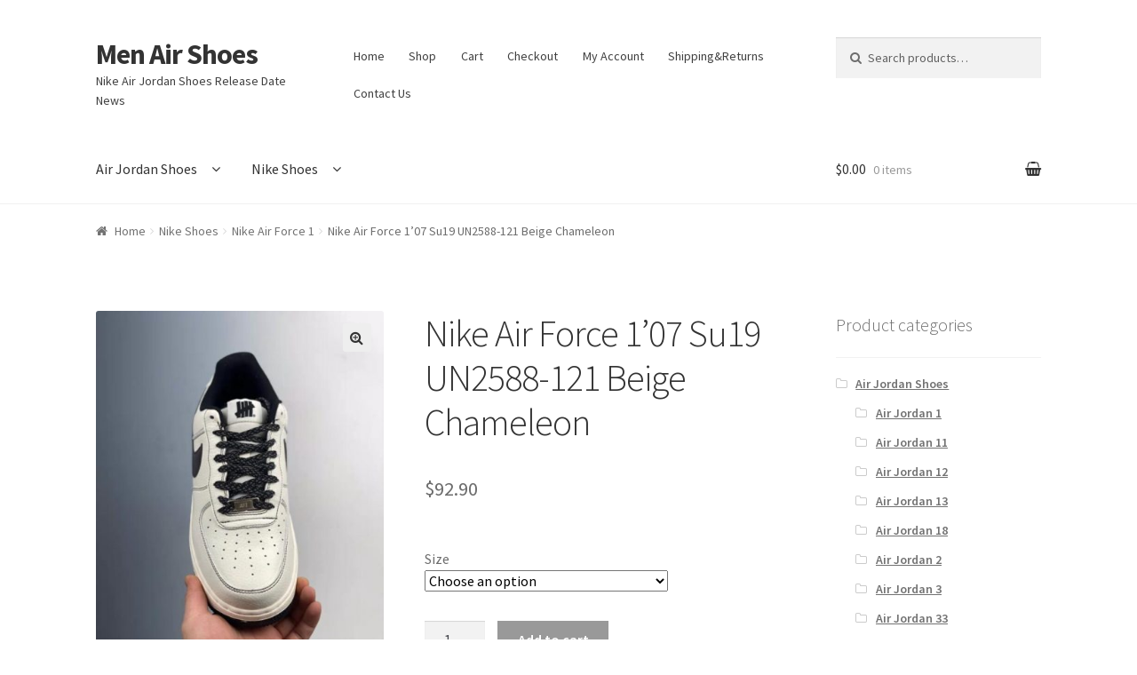

--- FILE ---
content_type: text/html; charset=UTF-8
request_url: https://www.menairshoes.com/product/nike-air-force-107-su19-un2588-121-beige-chameleon/
body_size: 14463
content:
<!doctype html>
<html lang="en-US">
<head>
<meta charset="UTF-8">
<meta name="viewport" content="width=device-width, initial-scale=1, maximum-scale=1.0, user-scalable=no">
<link rel="profile" href="https://gmpg.org/xfn/11">
<link rel="pingback" href="https://www.menairshoes.com/xmlrpc.php">

<title>Nike Air Force 1&#8217;07 Su19 UN2588-121 Beige Chameleon &#8211; Men Air Shoes</title>
<meta name='robots' content='max-image-preview:large' />
<link rel='dns-prefetch' href='//fonts.googleapis.com' />
<link rel='dns-prefetch' href='//s.w.org' />
<link rel="alternate" type="application/rss+xml" title="Men Air Shoes &raquo; Feed" href="https://www.menairshoes.com/feed/" />
<link rel="alternate" type="application/rss+xml" title="Men Air Shoes &raquo; Comments Feed" href="https://www.menairshoes.com/comments/feed/" />
<link rel="alternate" type="application/rss+xml" title="Men Air Shoes &raquo; Nike Air Force 1&#8217;07 Su19 UN2588-121 Beige Chameleon Comments Feed" href="https://www.menairshoes.com/product/nike-air-force-107-su19-un2588-121-beige-chameleon/feed/" />
		<script type="text/javascript">
			window._wpemojiSettings = {"baseUrl":"https:\/\/s.w.org\/images\/core\/emoji\/13.0.1\/72x72\/","ext":".png","svgUrl":"https:\/\/s.w.org\/images\/core\/emoji\/13.0.1\/svg\/","svgExt":".svg","source":{"concatemoji":"https:\/\/www.menairshoes.com\/wp-includes\/js\/wp-emoji-release.min.js?ver=5.7.2"}};
			!function(e,a,t){var n,r,o,i=a.createElement("canvas"),p=i.getContext&&i.getContext("2d");function s(e,t){var a=String.fromCharCode;p.clearRect(0,0,i.width,i.height),p.fillText(a.apply(this,e),0,0);e=i.toDataURL();return p.clearRect(0,0,i.width,i.height),p.fillText(a.apply(this,t),0,0),e===i.toDataURL()}function c(e){var t=a.createElement("script");t.src=e,t.defer=t.type="text/javascript",a.getElementsByTagName("head")[0].appendChild(t)}for(o=Array("flag","emoji"),t.supports={everything:!0,everythingExceptFlag:!0},r=0;r<o.length;r++)t.supports[o[r]]=function(e){if(!p||!p.fillText)return!1;switch(p.textBaseline="top",p.font="600 32px Arial",e){case"flag":return s([127987,65039,8205,9895,65039],[127987,65039,8203,9895,65039])?!1:!s([55356,56826,55356,56819],[55356,56826,8203,55356,56819])&&!s([55356,57332,56128,56423,56128,56418,56128,56421,56128,56430,56128,56423,56128,56447],[55356,57332,8203,56128,56423,8203,56128,56418,8203,56128,56421,8203,56128,56430,8203,56128,56423,8203,56128,56447]);case"emoji":return!s([55357,56424,8205,55356,57212],[55357,56424,8203,55356,57212])}return!1}(o[r]),t.supports.everything=t.supports.everything&&t.supports[o[r]],"flag"!==o[r]&&(t.supports.everythingExceptFlag=t.supports.everythingExceptFlag&&t.supports[o[r]]);t.supports.everythingExceptFlag=t.supports.everythingExceptFlag&&!t.supports.flag,t.DOMReady=!1,t.readyCallback=function(){t.DOMReady=!0},t.supports.everything||(n=function(){t.readyCallback()},a.addEventListener?(a.addEventListener("DOMContentLoaded",n,!1),e.addEventListener("load",n,!1)):(e.attachEvent("onload",n),a.attachEvent("onreadystatechange",function(){"complete"===a.readyState&&t.readyCallback()})),(n=t.source||{}).concatemoji?c(n.concatemoji):n.wpemoji&&n.twemoji&&(c(n.twemoji),c(n.wpemoji)))}(window,document,window._wpemojiSettings);
		</script>
		<style type="text/css">
img.wp-smiley,
img.emoji {
	display: inline !important;
	border: none !important;
	box-shadow: none !important;
	height: 1em !important;
	width: 1em !important;
	margin: 0 .07em !important;
	vertical-align: -0.1em !important;
	background: none !important;
	padding: 0 !important;
}
</style>
	<link rel='stylesheet' id='wp-block-library-css'  href='https://www.menairshoes.com/wp-includes/css/dist/block-library/style.min.css?ver=5.7.2' type='text/css' media='all' />
<link rel='stylesheet' id='wc-blocks-vendors-style-css'  href='https://www.menairshoes.com/wp-content/plugins/woocommerce/packages/woocommerce-blocks/build/wc-blocks-vendors-style.css?ver=5.5.1' type='text/css' media='all' />
<link rel='stylesheet' id='wc-blocks-style-css'  href='https://www.menairshoes.com/wp-content/plugins/woocommerce/packages/woocommerce-blocks/build/wc-blocks-style.css?ver=5.5.1' type='text/css' media='all' />
<link rel='stylesheet' id='contact-form-7-css'  href='https://www.menairshoes.com/wp-content/plugins/contact-form-7/includes/css/styles.css?ver=5.4.2' type='text/css' media='all' />
<link rel='stylesheet' id='photoswipe-css'  href='https://www.menairshoes.com/wp-content/plugins/woocommerce/assets/css/photoswipe/photoswipe.min.css?ver=5.6.0' type='text/css' media='all' />
<link rel='stylesheet' id='photoswipe-default-skin-css'  href='https://www.menairshoes.com/wp-content/plugins/woocommerce/assets/css/photoswipe/default-skin/default-skin.min.css?ver=5.6.0' type='text/css' media='all' />
<style id='woocommerce-inline-inline-css' type='text/css'>
.woocommerce form .form-row .required { visibility: visible; }
</style>
<link rel='stylesheet' id='storefront-style-css'  href='https://www.menairshoes.com/wp-content/themes/storefront/style.css?ver=2.2.8' type='text/css' media='all' />
<style id='storefront-style-inline-css' type='text/css'>

			.main-navigation ul li a,
			.site-title a,
			ul.menu li a,
			.site-branding h1 a,
			.site-footer .storefront-handheld-footer-bar a:not(.button),
			button.menu-toggle,
			button.menu-toggle:hover {
				color: #333333;
			}

			button.menu-toggle,
			button.menu-toggle:hover {
				border-color: #333333;
			}

			.main-navigation ul li a:hover,
			.main-navigation ul li:hover > a,
			.site-title a:hover,
			a.cart-contents:hover,
			.site-header-cart .widget_shopping_cart a:hover,
			.site-header-cart:hover > li > a,
			.site-header ul.menu li.current-menu-item > a {
				color: #747474;
			}

			table th {
				background-color: #f8f8f8;
			}

			table tbody td {
				background-color: #fdfdfd;
			}

			table tbody tr:nth-child(2n) td,
			fieldset,
			fieldset legend {
				background-color: #fbfbfb;
			}

			.site-header,
			.secondary-navigation ul ul,
			.main-navigation ul.menu > li.menu-item-has-children:after,
			.secondary-navigation ul.menu ul,
			.storefront-handheld-footer-bar,
			.storefront-handheld-footer-bar ul li > a,
			.storefront-handheld-footer-bar ul li.search .site-search,
			button.menu-toggle,
			button.menu-toggle:hover {
				background-color: #ffffff;
			}

			p.site-description,
			.site-header,
			.storefront-handheld-footer-bar {
				color: #404040;
			}

			.storefront-handheld-footer-bar ul li.cart .count,
			button.menu-toggle:after,
			button.menu-toggle:before,
			button.menu-toggle span:before {
				background-color: #333333;
			}

			.storefront-handheld-footer-bar ul li.cart .count {
				color: #ffffff;
			}

			.storefront-handheld-footer-bar ul li.cart .count {
				border-color: #ffffff;
			}

			h1, h2, h3, h4, h5, h6 {
				color: #333333;
			}

			.widget h1 {
				border-bottom-color: #333333;
			}

			body,
			.secondary-navigation a,
			.onsale,
			.pagination .page-numbers li .page-numbers:not(.current), .woocommerce-pagination .page-numbers li .page-numbers:not(.current) {
				color: #6d6d6d;
			}

			.widget-area .widget a,
			.hentry .entry-header .posted-on a,
			.hentry .entry-header .byline a {
				color: #727272;
			}

			a  {
				color: #96588a;
			}

			a:focus,
			.button:focus,
			.button.alt:focus,
			.button.added_to_cart:focus,
			.button.wc-forward:focus,
			button:focus,
			input[type="button"]:focus,
			input[type="reset"]:focus,
			input[type="submit"]:focus {
				outline-color: #96588a;
			}

			button, input[type="button"], input[type="reset"], input[type="submit"], .button, .added_to_cart, .widget a.button, .site-header-cart .widget_shopping_cart a.button {
				background-color: #eeeeee;
				border-color: #eeeeee;
				color: #333333;
			}

			button:hover, input[type="button"]:hover, input[type="reset"]:hover, input[type="submit"]:hover, .button:hover, .added_to_cart:hover, .widget a.button:hover, .site-header-cart .widget_shopping_cart a.button:hover {
				background-color: #d5d5d5;
				border-color: #d5d5d5;
				color: #333333;
			}

			button.alt, input[type="button"].alt, input[type="reset"].alt, input[type="submit"].alt, .button.alt, .added_to_cart.alt, .widget-area .widget a.button.alt, .added_to_cart, .widget a.button.checkout {
				background-color: #333333;
				border-color: #333333;
				color: #ffffff;
			}

			button.alt:hover, input[type="button"].alt:hover, input[type="reset"].alt:hover, input[type="submit"].alt:hover, .button.alt:hover, .added_to_cart.alt:hover, .widget-area .widget a.button.alt:hover, .added_to_cart:hover, .widget a.button.checkout:hover {
				background-color: #1a1a1a;
				border-color: #1a1a1a;
				color: #ffffff;
			}

			.pagination .page-numbers li .page-numbers.current, .woocommerce-pagination .page-numbers li .page-numbers.current {
				background-color: #e6e6e6;
				color: #636363;
			}

			#comments .comment-list .comment-content .comment-text {
				background-color: #f8f8f8;
			}

			.site-footer {
				background-color: #f0f0f0;
				color: #6d6d6d;
			}

			.site-footer a:not(.button) {
				color: #333333;
			}

			.site-footer h1, .site-footer h2, .site-footer h3, .site-footer h4, .site-footer h5, .site-footer h6 {
				color: #333333;
			}

			#order_review {
				background-color: #ffffff;
			}

			#payment .payment_methods > li .payment_box,
			#payment .place-order {
				background-color: #fafafa;
			}

			#payment .payment_methods > li:not(.woocommerce-notice) {
				background-color: #f5f5f5;
			}

			#payment .payment_methods > li:not(.woocommerce-notice):hover {
				background-color: #f0f0f0;
			}

			@media screen and ( min-width: 768px ) {
				.secondary-navigation ul.menu a:hover {
					color: #595959;
				}

				.secondary-navigation ul.menu a {
					color: #404040;
				}

				.site-header-cart .widget_shopping_cart,
				.main-navigation ul.menu ul.sub-menu,
				.main-navigation ul.nav-menu ul.children {
					background-color: #f0f0f0;
				}

				.site-header-cart .widget_shopping_cart .buttons,
				.site-header-cart .widget_shopping_cart .total {
					background-color: #f5f5f5;
				}

				.site-header {
					border-bottom-color: #f0f0f0;
				}
			}
</style>
<link rel='stylesheet' id='storefront-icons-css'  href='https://www.menairshoes.com/wp-content/themes/storefront/assets/sass/base/icons.css?ver=2.2.8' type='text/css' media='all' />
<link rel='stylesheet' id='storefront-fonts-css'  href='https://fonts.googleapis.com/css?family=Source+Sans+Pro:400,300,300italic,400italic,600,700,900&#038;subset=latin%2Clatin-ext' type='text/css' media='all' />
<link rel='stylesheet' id='addtoany-css'  href='https://www.menairshoes.com/wp-content/plugins/add-to-any/addtoany.min.css?ver=1.15' type='text/css' media='all' />
<link rel='stylesheet' id='storefront-woocommerce-style-css'  href='https://www.menairshoes.com/wp-content/themes/storefront/assets/sass/woocommerce/woocommerce.css?ver=2.2.8' type='text/css' media='all' />
<style id='storefront-woocommerce-style-inline-css' type='text/css'>

			a.cart-contents,
			.site-header-cart .widget_shopping_cart a {
				color: #333333;
			}

			table.cart td.product-remove,
			table.cart td.actions {
				border-top-color: #ffffff;
			}

			.woocommerce-tabs ul.tabs li.active a,
			ul.products li.product .price,
			.onsale,
			.widget_search form:before,
			.widget_product_search form:before {
				color: #6d6d6d;
			}

			.woocommerce-breadcrumb a,
			a.woocommerce-review-link,
			.product_meta a {
				color: #727272;
			}

			.onsale {
				border-color: #6d6d6d;
			}

			.star-rating span:before,
			.quantity .plus, .quantity .minus,
			p.stars a:hover:after,
			p.stars a:after,
			.star-rating span:before,
			#payment .payment_methods li input[type=radio]:first-child:checked+label:before {
				color: #96588a;
			}

			.widget_price_filter .ui-slider .ui-slider-range,
			.widget_price_filter .ui-slider .ui-slider-handle {
				background-color: #96588a;
			}

			.order_details {
				background-color: #f8f8f8;
			}

			.order_details > li {
				border-bottom: 1px dotted #e3e3e3;
			}

			.order_details:before,
			.order_details:after {
				background: -webkit-linear-gradient(transparent 0,transparent 0),-webkit-linear-gradient(135deg,#f8f8f8 33.33%,transparent 33.33%),-webkit-linear-gradient(45deg,#f8f8f8 33.33%,transparent 33.33%)
			}

			p.stars a:before,
			p.stars a:hover~a:before,
			p.stars.selected a.active~a:before {
				color: #6d6d6d;
			}

			p.stars.selected a.active:before,
			p.stars:hover a:before,
			p.stars.selected a:not(.active):before,
			p.stars.selected a.active:before {
				color: #96588a;
			}

			.single-product div.product .woocommerce-product-gallery .woocommerce-product-gallery__trigger {
				background-color: #eeeeee;
				color: #333333;
			}

			.single-product div.product .woocommerce-product-gallery .woocommerce-product-gallery__trigger:hover {
				background-color: #d5d5d5;
				border-color: #d5d5d5;
				color: #333333;
			}

			.button.loading {
				color: #eeeeee;
			}

			.button.loading:hover {
				background-color: #eeeeee;
			}

			.button.loading:after {
				color: #333333;
			}

			@media screen and ( min-width: 768px ) {
				.site-header-cart .widget_shopping_cart,
				.site-header .product_list_widget li .quantity {
					color: #404040;
				}
			}
</style>
<script type='text/javascript' src='https://www.menairshoes.com/wp-includes/js/jquery/jquery.min.js?ver=3.5.1' id='jquery-core-js'></script>
<script type='text/javascript' src='https://www.menairshoes.com/wp-includes/js/jquery/jquery-migrate.min.js?ver=3.3.2' id='jquery-migrate-js'></script>
<script type='text/javascript' src='https://www.menairshoes.com/wp-content/plugins/add-to-any/addtoany.min.js?ver=1.1' id='addtoany-js'></script>
<link rel="https://api.w.org/" href="https://www.menairshoes.com/wp-json/" /><link rel="alternate" type="application/json" href="https://www.menairshoes.com/wp-json/wp/v2/product/32155" /><link rel="EditURI" type="application/rsd+xml" title="RSD" href="https://www.menairshoes.com/xmlrpc.php?rsd" />
<link rel="wlwmanifest" type="application/wlwmanifest+xml" href="https://www.menairshoes.com/wp-includes/wlwmanifest.xml" /> 
<meta name="generator" content="WordPress 5.7.2" />
<meta name="generator" content="WooCommerce 5.6.0" />
<link rel="canonical" href="https://www.menairshoes.com/product/nike-air-force-107-su19-un2588-121-beige-chameleon/" />
<link rel='shortlink' href='https://www.menairshoes.com/?p=32155' />
<link rel="alternate" type="application/json+oembed" href="https://www.menairshoes.com/wp-json/oembed/1.0/embed?url=https%3A%2F%2Fwww.menairshoes.com%2Fproduct%2Fnike-air-force-107-su19-un2588-121-beige-chameleon%2F" />
<link rel="alternate" type="text/xml+oembed" href="https://www.menairshoes.com/wp-json/oembed/1.0/embed?url=https%3A%2F%2Fwww.menairshoes.com%2Fproduct%2Fnike-air-force-107-su19-un2588-121-beige-chameleon%2F&#038;format=xml" />

<script data-cfasync="false">
window.a2a_config=window.a2a_config||{};a2a_config.callbacks=[];a2a_config.overlays=[];a2a_config.templates={};
(function(d,s,a,b){a=d.createElement(s);b=d.getElementsByTagName(s)[0];a.async=1;a.src="https://static.addtoany.com/menu/page.js";b.parentNode.insertBefore(a,b);})(document,"script");
</script>
	<noscript><style>.woocommerce-product-gallery{ opacity: 1 !important; }</style></noscript>
	</head>

<body class="product-template-default single single-product postid-32155 theme-storefront woocommerce woocommerce-page woocommerce-no-js right-sidebar woocommerce-active">


<div id="page" class="hfeed site">
	
	<header id="masthead" class="site-header" role="banner" style="">
		<div class="col-full">

					<a class="skip-link screen-reader-text" href="#site-navigation">Skip to navigation</a>
		<a class="skip-link screen-reader-text" href="#content">Skip to content</a>
				<div class="site-branding">
			<div class="beta site-title"><a href="https://www.menairshoes.com/" rel="home">Men Air Shoes</a></div><p class="site-description">Nike Air Jordan Shoes Release Date News</p>		</div>
				    <nav class="secondary-navigation" role="navigation" aria-label="Secondary Navigation">
			    <div class="menu-handheld-menu-container"><ul id="menu-handheld-menu" class="menu"><li id="menu-item-4489" class="menu-item menu-item-type-post_type menu-item-object-page menu-item-home menu-item-4489"><a href="https://www.menairshoes.com/">Home</a></li>
<li id="menu-item-82" class="menu-item menu-item-type-post_type menu-item-object-page current_page_parent menu-item-82"><a href="https://www.menairshoes.com/shop/">Shop</a></li>
<li id="menu-item-4490" class="menu-item menu-item-type-post_type menu-item-object-page menu-item-4490"><a href="https://www.menairshoes.com/cart/">Cart</a></li>
<li id="menu-item-4491" class="menu-item menu-item-type-post_type menu-item-object-page menu-item-4491"><a href="https://www.menairshoes.com/checkout/">Checkout</a></li>
<li id="menu-item-4492" class="menu-item menu-item-type-post_type menu-item-object-page menu-item-4492"><a href="https://www.menairshoes.com/my-account/">My Account</a></li>
<li id="menu-item-24628" class="menu-item menu-item-type-post_type menu-item-object-page menu-item-24628"><a href="https://www.menairshoes.com/shippingreturns/">Shipping&#038;Returns</a></li>
<li id="menu-item-20862" class="menu-item menu-item-type-post_type menu-item-object-page menu-item-20862"><a href="https://www.menairshoes.com/contact-us/">Contact Us</a></li>
</ul></div>		    </nav><!-- #site-navigation -->
		    			<div class="site-search">
				<div class="widget woocommerce widget_product_search"><form role="search" method="get" class="woocommerce-product-search" action="https://www.menairshoes.com/">
	<label class="screen-reader-text" for="woocommerce-product-search-field-0">Search for:</label>
	<input type="search" id="woocommerce-product-search-field-0" class="search-field" placeholder="Search products&hellip;" value="" name="s" />
	<button type="submit" value="Search">Search</button>
	<input type="hidden" name="post_type" value="product" />
</form>
</div>			</div>
		<div class="storefront-primary-navigation">		<nav id="site-navigation" class="main-navigation" role="navigation" aria-label="Primary Navigation">
		<button class="menu-toggle" aria-controls="site-navigation" aria-expanded="false"><span>Menu</span></button>
			<div class="primary-navigation"><ul id="menu-cady-sneakers" class="menu"><li id="menu-item-4475" class="menu-item menu-item-type-taxonomy menu-item-object-product_cat menu-item-has-children menu-item-4475"><a href="https://www.menairshoes.com/product-category/air-jordan-shoes/">Air Jordan Shoes</a>
<ul class="sub-menu">
	<li id="menu-item-4478" class="menu-item menu-item-type-taxonomy menu-item-object-product_cat menu-item-4478"><a href="https://www.menairshoes.com/product-category/air-jordan-shoes/air-jordan-1/">Air Jordan 1</a></li>
	<li id="menu-item-4482" class="menu-item menu-item-type-taxonomy menu-item-object-product_cat menu-item-4482"><a href="https://www.menairshoes.com/product-category/air-jordan-shoes/air-jordan-2/">Air Jordan 2</a></li>
	<li id="menu-item-4480" class="menu-item menu-item-type-taxonomy menu-item-object-product_cat menu-item-4480"><a href="https://www.menairshoes.com/product-category/air-jordan-shoes/air-jordan-3/">Air Jordan 3</a></li>
	<li id="menu-item-4481" class="menu-item menu-item-type-taxonomy menu-item-object-product_cat menu-item-4481"><a href="https://www.menairshoes.com/product-category/air-jordan-shoes/air-jordan-4/">Air Jordan 4</a></li>
	<li id="menu-item-5065" class="menu-item menu-item-type-taxonomy menu-item-object-product_cat menu-item-5065"><a href="https://www.menairshoes.com/product-category/air-jordan-shoes/air-jordan-5/">Air Jordan 5</a></li>
	<li id="menu-item-5066" class="menu-item menu-item-type-taxonomy menu-item-object-product_cat menu-item-5066"><a href="https://www.menairshoes.com/product-category/air-jordan-shoes/air-jordan-6/">Air Jordan 6</a></li>
	<li id="menu-item-4483" class="menu-item menu-item-type-taxonomy menu-item-object-product_cat menu-item-4483"><a href="https://www.menairshoes.com/product-category/air-jordan-shoes/air-jordan-7/">Air Jordan 7</a></li>
	<li id="menu-item-4484" class="menu-item menu-item-type-taxonomy menu-item-object-product_cat menu-item-4484"><a href="https://www.menairshoes.com/product-category/air-jordan-shoes/air-jordan-8/">Air Jordan 8</a></li>
	<li id="menu-item-4485" class="menu-item menu-item-type-taxonomy menu-item-object-product_cat menu-item-4485"><a href="https://www.menairshoes.com/product-category/air-jordan-shoes/air-jordan-9/">Air Jordan 9</a></li>
	<li id="menu-item-5067" class="menu-item menu-item-type-taxonomy menu-item-object-product_cat menu-item-5067"><a href="https://www.menairshoes.com/product-category/air-jordan-shoes/air-jordan-11/">Air Jordan 11</a></li>
	<li id="menu-item-4486" class="menu-item menu-item-type-taxonomy menu-item-object-product_cat menu-item-4486"><a href="https://www.menairshoes.com/product-category/air-jordan-shoes/air-jordan-12/">Air Jordan 12</a></li>
	<li id="menu-item-4487" class="menu-item menu-item-type-taxonomy menu-item-object-product_cat menu-item-4487"><a href="https://www.menairshoes.com/product-category/air-jordan-shoes/air-jordan-13/">Air Jordan 13</a></li>
	<li id="menu-item-5068" class="menu-item menu-item-type-taxonomy menu-item-object-product_cat menu-item-5068"><a href="https://www.menairshoes.com/product-category/air-jordan-shoes/air-jordan-18/">Air Jordan 18</a></li>
	<li id="menu-item-5063" class="menu-item menu-item-type-taxonomy menu-item-object-product_cat menu-item-5063"><a href="https://www.menairshoes.com/product-category/air-jordan-shoes/air-jordan-33/">Air Jordan 33</a></li>
	<li id="menu-item-5064" class="menu-item menu-item-type-taxonomy menu-item-object-product_cat menu-item-5064"><a href="https://www.menairshoes.com/product-category/air-jordan-shoes/don-c-x-jordan-legacy-312/">Don C x Jordan Legacy 312</a></li>
</ul>
</li>
<li id="menu-item-4476" class="menu-item menu-item-type-taxonomy menu-item-object-product_cat current-product-ancestor menu-item-has-children menu-item-4476"><a href="https://www.menairshoes.com/product-category/nike-shoes/">Nike Shoes</a>
<ul class="sub-menu">
	<li id="menu-item-5071" class="menu-item menu-item-type-taxonomy menu-item-object-product_cat current-product-ancestor current-menu-parent current-product-parent menu-item-5071"><a href="https://www.menairshoes.com/product-category/nike-shoes/nike-air-force-1/">Nike Air Force 1</a></li>
	<li id="menu-item-5072" class="menu-item menu-item-type-taxonomy menu-item-object-product_cat menu-item-5072"><a href="https://www.menairshoes.com/product-category/nike-shoes/nike-air-max-1/">Nike Air Max 1</a></li>
	<li id="menu-item-5073" class="menu-item menu-item-type-taxonomy menu-item-object-product_cat menu-item-5073"><a href="https://www.menairshoes.com/product-category/nike-shoes/nike-air-max-90/">Nike Air Max 90</a></li>
	<li id="menu-item-5074" class="menu-item menu-item-type-taxonomy menu-item-object-product_cat menu-item-5074"><a href="https://www.menairshoes.com/product-category/nike-shoes/nike-air-max-95/">Nike Air Max 95</a></li>
	<li id="menu-item-4479" class="menu-item menu-item-type-taxonomy menu-item-object-product_cat menu-item-4479"><a href="https://www.menairshoes.com/product-category/nike-shoes/nike-air-max-97/">Nike Air Max 97</a></li>
	<li id="menu-item-5075" class="menu-item menu-item-type-taxonomy menu-item-object-product_cat menu-item-5075"><a href="https://www.menairshoes.com/product-category/nike-shoes/nike-air-max-98/">Nike Air Max 98</a></li>
	<li id="menu-item-5069" class="menu-item menu-item-type-taxonomy menu-item-object-product_cat menu-item-5069"><a href="https://www.menairshoes.com/product-category/nike-shoes/nike-air-force-270/">Nike Air Force 270</a></li>
	<li id="menu-item-5070" class="menu-item menu-item-type-taxonomy menu-item-object-product_cat menu-item-5070"><a href="https://www.menairshoes.com/product-category/nike-shoes/nike-air-foamposite/">Nike Air Foamposite</a></li>
	<li id="menu-item-5090" class="menu-item menu-item-type-taxonomy menu-item-object-product_cat menu-item-5090"><a href="https://www.menairshoes.com/product-category/nike-shoes/nike-air-max-270/">Nike Air Max 270</a></li>
	<li id="menu-item-5076" class="menu-item menu-item-type-taxonomy menu-item-object-product_cat menu-item-5076"><a href="https://www.menairshoes.com/product-category/nike-shoes/nike-air-max-720/">Nike Air Max 720</a></li>
	<li id="menu-item-5077" class="menu-item menu-item-type-taxonomy menu-item-object-product_cat menu-item-5077"><a href="https://www.menairshoes.com/product-category/nike-shoes/nike-air-more-uptempo/">Nike Air More Uptempo</a></li>
	<li id="menu-item-5078" class="menu-item menu-item-type-taxonomy menu-item-object-product_cat menu-item-5078"><a href="https://www.menairshoes.com/product-category/nike-shoes/nike-air-presto/">Nike Air Presto</a></li>
	<li id="menu-item-5091" class="menu-item menu-item-type-taxonomy menu-item-object-product_cat menu-item-5091"><a href="https://www.menairshoes.com/product-category/nike-shoes/nike-air-vapormax/">Nike Air VaporMax</a></li>
	<li id="menu-item-5082" class="menu-item menu-item-type-taxonomy menu-item-object-product_cat menu-item-5082"><a href="https://www.menairshoes.com/product-category/nike-shoes/nike-sb-dunk/">Nike SB Dunk</a></li>
	<li id="menu-item-5084" class="menu-item menu-item-type-taxonomy menu-item-object-product_cat menu-item-5084"><a href="https://www.menairshoes.com/product-category/nike-shoes/nike-m2k-tekno/">Nike M2K Tekno</a></li>
	<li id="menu-item-5085" class="menu-item menu-item-type-taxonomy menu-item-object-product_cat menu-item-5085"><a href="https://www.menairshoes.com/product-category/nike-shoes/nike-pg/">Nike PG</a></li>
	<li id="menu-item-5086" class="menu-item menu-item-type-taxonomy menu-item-object-product_cat menu-item-5086"><a href="https://www.menairshoes.com/product-category/nike-shoes/nike-react/">Nike React</a></li>
	<li id="menu-item-5088" class="menu-item menu-item-type-taxonomy menu-item-object-product_cat menu-item-5088"><a href="https://www.menairshoes.com/product-category/nike-shoes/nike-air-zoom-pegasus/">Nike Air Zoom Pegasus</a></li>
	<li id="menu-item-5092" class="menu-item menu-item-type-taxonomy menu-item-object-product_cat menu-item-5092"><a href="https://www.menairshoes.com/product-category/nike-shoes/nike-air-fear-of-god/">Nike Air Fear of God</a></li>
</ul>
</li>
</ul></div><div class="handheld-navigation"><ul id="menu-cady-sneakers-1" class="menu"><li class="menu-item menu-item-type-taxonomy menu-item-object-product_cat menu-item-has-children menu-item-4475"><a href="https://www.menairshoes.com/product-category/air-jordan-shoes/">Air Jordan Shoes</a>
<ul class="sub-menu">
	<li class="menu-item menu-item-type-taxonomy menu-item-object-product_cat menu-item-4478"><a href="https://www.menairshoes.com/product-category/air-jordan-shoes/air-jordan-1/">Air Jordan 1</a></li>
	<li class="menu-item menu-item-type-taxonomy menu-item-object-product_cat menu-item-4482"><a href="https://www.menairshoes.com/product-category/air-jordan-shoes/air-jordan-2/">Air Jordan 2</a></li>
	<li class="menu-item menu-item-type-taxonomy menu-item-object-product_cat menu-item-4480"><a href="https://www.menairshoes.com/product-category/air-jordan-shoes/air-jordan-3/">Air Jordan 3</a></li>
	<li class="menu-item menu-item-type-taxonomy menu-item-object-product_cat menu-item-4481"><a href="https://www.menairshoes.com/product-category/air-jordan-shoes/air-jordan-4/">Air Jordan 4</a></li>
	<li class="menu-item menu-item-type-taxonomy menu-item-object-product_cat menu-item-5065"><a href="https://www.menairshoes.com/product-category/air-jordan-shoes/air-jordan-5/">Air Jordan 5</a></li>
	<li class="menu-item menu-item-type-taxonomy menu-item-object-product_cat menu-item-5066"><a href="https://www.menairshoes.com/product-category/air-jordan-shoes/air-jordan-6/">Air Jordan 6</a></li>
	<li class="menu-item menu-item-type-taxonomy menu-item-object-product_cat menu-item-4483"><a href="https://www.menairshoes.com/product-category/air-jordan-shoes/air-jordan-7/">Air Jordan 7</a></li>
	<li class="menu-item menu-item-type-taxonomy menu-item-object-product_cat menu-item-4484"><a href="https://www.menairshoes.com/product-category/air-jordan-shoes/air-jordan-8/">Air Jordan 8</a></li>
	<li class="menu-item menu-item-type-taxonomy menu-item-object-product_cat menu-item-4485"><a href="https://www.menairshoes.com/product-category/air-jordan-shoes/air-jordan-9/">Air Jordan 9</a></li>
	<li class="menu-item menu-item-type-taxonomy menu-item-object-product_cat menu-item-5067"><a href="https://www.menairshoes.com/product-category/air-jordan-shoes/air-jordan-11/">Air Jordan 11</a></li>
	<li class="menu-item menu-item-type-taxonomy menu-item-object-product_cat menu-item-4486"><a href="https://www.menairshoes.com/product-category/air-jordan-shoes/air-jordan-12/">Air Jordan 12</a></li>
	<li class="menu-item menu-item-type-taxonomy menu-item-object-product_cat menu-item-4487"><a href="https://www.menairshoes.com/product-category/air-jordan-shoes/air-jordan-13/">Air Jordan 13</a></li>
	<li class="menu-item menu-item-type-taxonomy menu-item-object-product_cat menu-item-5068"><a href="https://www.menairshoes.com/product-category/air-jordan-shoes/air-jordan-18/">Air Jordan 18</a></li>
	<li class="menu-item menu-item-type-taxonomy menu-item-object-product_cat menu-item-5063"><a href="https://www.menairshoes.com/product-category/air-jordan-shoes/air-jordan-33/">Air Jordan 33</a></li>
	<li class="menu-item menu-item-type-taxonomy menu-item-object-product_cat menu-item-5064"><a href="https://www.menairshoes.com/product-category/air-jordan-shoes/don-c-x-jordan-legacy-312/">Don C x Jordan Legacy 312</a></li>
</ul>
</li>
<li class="menu-item menu-item-type-taxonomy menu-item-object-product_cat current-product-ancestor menu-item-has-children menu-item-4476"><a href="https://www.menairshoes.com/product-category/nike-shoes/">Nike Shoes</a>
<ul class="sub-menu">
	<li class="menu-item menu-item-type-taxonomy menu-item-object-product_cat current-product-ancestor current-menu-parent current-product-parent menu-item-5071"><a href="https://www.menairshoes.com/product-category/nike-shoes/nike-air-force-1/">Nike Air Force 1</a></li>
	<li class="menu-item menu-item-type-taxonomy menu-item-object-product_cat menu-item-5072"><a href="https://www.menairshoes.com/product-category/nike-shoes/nike-air-max-1/">Nike Air Max 1</a></li>
	<li class="menu-item menu-item-type-taxonomy menu-item-object-product_cat menu-item-5073"><a href="https://www.menairshoes.com/product-category/nike-shoes/nike-air-max-90/">Nike Air Max 90</a></li>
	<li class="menu-item menu-item-type-taxonomy menu-item-object-product_cat menu-item-5074"><a href="https://www.menairshoes.com/product-category/nike-shoes/nike-air-max-95/">Nike Air Max 95</a></li>
	<li class="menu-item menu-item-type-taxonomy menu-item-object-product_cat menu-item-4479"><a href="https://www.menairshoes.com/product-category/nike-shoes/nike-air-max-97/">Nike Air Max 97</a></li>
	<li class="menu-item menu-item-type-taxonomy menu-item-object-product_cat menu-item-5075"><a href="https://www.menairshoes.com/product-category/nike-shoes/nike-air-max-98/">Nike Air Max 98</a></li>
	<li class="menu-item menu-item-type-taxonomy menu-item-object-product_cat menu-item-5069"><a href="https://www.menairshoes.com/product-category/nike-shoes/nike-air-force-270/">Nike Air Force 270</a></li>
	<li class="menu-item menu-item-type-taxonomy menu-item-object-product_cat menu-item-5070"><a href="https://www.menairshoes.com/product-category/nike-shoes/nike-air-foamposite/">Nike Air Foamposite</a></li>
	<li class="menu-item menu-item-type-taxonomy menu-item-object-product_cat menu-item-5090"><a href="https://www.menairshoes.com/product-category/nike-shoes/nike-air-max-270/">Nike Air Max 270</a></li>
	<li class="menu-item menu-item-type-taxonomy menu-item-object-product_cat menu-item-5076"><a href="https://www.menairshoes.com/product-category/nike-shoes/nike-air-max-720/">Nike Air Max 720</a></li>
	<li class="menu-item menu-item-type-taxonomy menu-item-object-product_cat menu-item-5077"><a href="https://www.menairshoes.com/product-category/nike-shoes/nike-air-more-uptempo/">Nike Air More Uptempo</a></li>
	<li class="menu-item menu-item-type-taxonomy menu-item-object-product_cat menu-item-5078"><a href="https://www.menairshoes.com/product-category/nike-shoes/nike-air-presto/">Nike Air Presto</a></li>
	<li class="menu-item menu-item-type-taxonomy menu-item-object-product_cat menu-item-5091"><a href="https://www.menairshoes.com/product-category/nike-shoes/nike-air-vapormax/">Nike Air VaporMax</a></li>
	<li class="menu-item menu-item-type-taxonomy menu-item-object-product_cat menu-item-5082"><a href="https://www.menairshoes.com/product-category/nike-shoes/nike-sb-dunk/">Nike SB Dunk</a></li>
	<li class="menu-item menu-item-type-taxonomy menu-item-object-product_cat menu-item-5084"><a href="https://www.menairshoes.com/product-category/nike-shoes/nike-m2k-tekno/">Nike M2K Tekno</a></li>
	<li class="menu-item menu-item-type-taxonomy menu-item-object-product_cat menu-item-5085"><a href="https://www.menairshoes.com/product-category/nike-shoes/nike-pg/">Nike PG</a></li>
	<li class="menu-item menu-item-type-taxonomy menu-item-object-product_cat menu-item-5086"><a href="https://www.menairshoes.com/product-category/nike-shoes/nike-react/">Nike React</a></li>
	<li class="menu-item menu-item-type-taxonomy menu-item-object-product_cat menu-item-5088"><a href="https://www.menairshoes.com/product-category/nike-shoes/nike-air-zoom-pegasus/">Nike Air Zoom Pegasus</a></li>
	<li class="menu-item menu-item-type-taxonomy menu-item-object-product_cat menu-item-5092"><a href="https://www.menairshoes.com/product-category/nike-shoes/nike-air-fear-of-god/">Nike Air Fear of God</a></li>
</ul>
</li>
</ul></div>		</nav><!-- #site-navigation -->
				<ul id="site-header-cart" class="site-header-cart menu">
			<li class="">
							<a class="cart-contents" href="https://www.menairshoes.com/cart/" title="View your shopping cart">
				<span class="amount">&#036;0.00</span> <span class="count">0 items</span>
			</a>
					</li>
			<li>
				<div class="widget woocommerce widget_shopping_cart"><div class="widget_shopping_cart_content"></div></div>			</li>
		</ul>
		</div>
		</div>
	</header><!-- #masthead -->

	
	<div id="content" class="site-content" tabindex="-1">
		<div class="col-full">

		<nav class="woocommerce-breadcrumb"><a href="https://www.menairshoes.com">Home</a><span class="breadcrumb-separator"> / </span><a href="https://www.menairshoes.com/product-category/nike-shoes/">Nike Shoes</a><span class="breadcrumb-separator"> / </span><a href="https://www.menairshoes.com/product-category/nike-shoes/nike-air-force-1/">Nike Air Force 1</a><span class="breadcrumb-separator"> / </span>Nike Air Force 1&#8217;07 Su19 UN2588-121 Beige Chameleon</nav><div class="woocommerce"></div>
			<div id="primary" class="content-area">
			<main id="main" class="site-main" role="main">
		
					
			<div class="woocommerce-notices-wrapper"></div><div id="product-32155" class="product type-product post-32155 status-publish first instock product_cat-nike-air-force-1 product_tag-nike-air-force-107-su19-beige-chameleon product_tag-un2588-121 has-post-thumbnail featured taxable shipping-taxable purchasable product-type-variable">

	<div class="woocommerce-product-gallery woocommerce-product-gallery--with-images woocommerce-product-gallery--columns-4 images" data-columns="4" style="opacity: 0; transition: opacity .25s ease-in-out;">
	<figure class="woocommerce-product-gallery__wrapper">
		<div data-thumb="https://www.menairshoes.com/wp-content/uploads/2021/12/Nike-Air-Force-107-Su19-UN2588-121-Beige-Chameleon-100x100.jpg" data-thumb-alt="" class="woocommerce-product-gallery__image"><a href="https://www.menairshoes.com/wp-content/uploads/2021/12/Nike-Air-Force-107-Su19-UN2588-121-Beige-Chameleon.jpg"><img width="416" height="555" src="https://www.menairshoes.com/wp-content/uploads/2021/12/Nike-Air-Force-107-Su19-UN2588-121-Beige-Chameleon-416x555.jpg" class="wp-post-image" alt="" loading="lazy" title="Nike Air Force 1&#039;07 Su19 UN2588-121 Beige Chameleon" data-caption="" data-src="https://www.menairshoes.com/wp-content/uploads/2021/12/Nike-Air-Force-107-Su19-UN2588-121-Beige-Chameleon.jpg" data-large_image="https://www.menairshoes.com/wp-content/uploads/2021/12/Nike-Air-Force-107-Su19-UN2588-121-Beige-Chameleon.jpg" data-large_image_width="621" data-large_image_height="829" srcset="https://www.menairshoes.com/wp-content/uploads/2021/12/Nike-Air-Force-107-Su19-UN2588-121-Beige-Chameleon-416x555.jpg 416w, https://www.menairshoes.com/wp-content/uploads/2021/12/Nike-Air-Force-107-Su19-UN2588-121-Beige-Chameleon-225x300.jpg 225w, https://www.menairshoes.com/wp-content/uploads/2021/12/Nike-Air-Force-107-Su19-UN2588-121-Beige-Chameleon.jpg 621w" sizes="(max-width: 416px) 100vw, 416px" /></a></div><div data-thumb="https://www.menairshoes.com/wp-content/uploads/2021/12/Nike-Air-Force-107-Su19-UN2588-121-Beige-Chameleon_1-100x100.jpg" data-thumb-alt="" class="woocommerce-product-gallery__image"><a href="https://www.menairshoes.com/wp-content/uploads/2021/12/Nike-Air-Force-107-Su19-UN2588-121-Beige-Chameleon_1.jpg"><img width="416" height="558" src="https://www.menairshoes.com/wp-content/uploads/2021/12/Nike-Air-Force-107-Su19-UN2588-121-Beige-Chameleon_1-416x558.jpg" class="" alt="" loading="lazy" title="Nike Air Force 1&#039;07 Su19 UN2588-121 Beige Chameleon_1" data-caption="" data-src="https://www.menairshoes.com/wp-content/uploads/2021/12/Nike-Air-Force-107-Su19-UN2588-121-Beige-Chameleon_1.jpg" data-large_image="https://www.menairshoes.com/wp-content/uploads/2021/12/Nike-Air-Force-107-Su19-UN2588-121-Beige-Chameleon_1.jpg" data-large_image_width="617" data-large_image_height="827" srcset="https://www.menairshoes.com/wp-content/uploads/2021/12/Nike-Air-Force-107-Su19-UN2588-121-Beige-Chameleon_1-416x558.jpg 416w, https://www.menairshoes.com/wp-content/uploads/2021/12/Nike-Air-Force-107-Su19-UN2588-121-Beige-Chameleon_1-224x300.jpg 224w, https://www.menairshoes.com/wp-content/uploads/2021/12/Nike-Air-Force-107-Su19-UN2588-121-Beige-Chameleon_1.jpg 617w" sizes="(max-width: 416px) 100vw, 416px" /></a></div><div data-thumb="https://www.menairshoes.com/wp-content/uploads/2021/12/Nike-Air-Force-107-Su19-UN2588-121-Beige-Chameleon_2-100x100.jpg" data-thumb-alt="" class="woocommerce-product-gallery__image"><a href="https://www.menairshoes.com/wp-content/uploads/2021/12/Nike-Air-Force-107-Su19-UN2588-121-Beige-Chameleon_2.jpg"><img width="416" height="556" src="https://www.menairshoes.com/wp-content/uploads/2021/12/Nike-Air-Force-107-Su19-UN2588-121-Beige-Chameleon_2-416x556.jpg" class="" alt="" loading="lazy" title="Nike Air Force 1&#039;07 Su19 UN2588-121 Beige Chameleon_2" data-caption="" data-src="https://www.menairshoes.com/wp-content/uploads/2021/12/Nike-Air-Force-107-Su19-UN2588-121-Beige-Chameleon_2.jpg" data-large_image="https://www.menairshoes.com/wp-content/uploads/2021/12/Nike-Air-Force-107-Su19-UN2588-121-Beige-Chameleon_2.jpg" data-large_image_width="622" data-large_image_height="831" srcset="https://www.menairshoes.com/wp-content/uploads/2021/12/Nike-Air-Force-107-Su19-UN2588-121-Beige-Chameleon_2-416x556.jpg 416w, https://www.menairshoes.com/wp-content/uploads/2021/12/Nike-Air-Force-107-Su19-UN2588-121-Beige-Chameleon_2-225x300.jpg 225w, https://www.menairshoes.com/wp-content/uploads/2021/12/Nike-Air-Force-107-Su19-UN2588-121-Beige-Chameleon_2.jpg 622w" sizes="(max-width: 416px) 100vw, 416px" /></a></div><div data-thumb="https://www.menairshoes.com/wp-content/uploads/2021/12/Nike-Air-Force-107-Su19-UN2588-121-Beige-Chameleon_3-100x100.jpg" data-thumb-alt="" class="woocommerce-product-gallery__image"><a href="https://www.menairshoes.com/wp-content/uploads/2021/12/Nike-Air-Force-107-Su19-UN2588-121-Beige-Chameleon_3.jpg"><img width="416" height="557" src="https://www.menairshoes.com/wp-content/uploads/2021/12/Nike-Air-Force-107-Su19-UN2588-121-Beige-Chameleon_3-416x557.jpg" class="" alt="" loading="lazy" title="Nike Air Force 1&#039;07 Su19 UN2588-121 Beige Chameleon_3" data-caption="" data-src="https://www.menairshoes.com/wp-content/uploads/2021/12/Nike-Air-Force-107-Su19-UN2588-121-Beige-Chameleon_3.jpg" data-large_image="https://www.menairshoes.com/wp-content/uploads/2021/12/Nike-Air-Force-107-Su19-UN2588-121-Beige-Chameleon_3.jpg" data-large_image_width="618" data-large_image_height="827" srcset="https://www.menairshoes.com/wp-content/uploads/2021/12/Nike-Air-Force-107-Su19-UN2588-121-Beige-Chameleon_3-416x557.jpg 416w, https://www.menairshoes.com/wp-content/uploads/2021/12/Nike-Air-Force-107-Su19-UN2588-121-Beige-Chameleon_3-224x300.jpg 224w, https://www.menairshoes.com/wp-content/uploads/2021/12/Nike-Air-Force-107-Su19-UN2588-121-Beige-Chameleon_3.jpg 618w" sizes="(max-width: 416px) 100vw, 416px" /></a></div><div data-thumb="https://www.menairshoes.com/wp-content/uploads/2021/12/Nike-Air-Force-107-Su19-UN2588-121-Beige-Chameleon_4-100x100.jpg" data-thumb-alt="" class="woocommerce-product-gallery__image"><a href="https://www.menairshoes.com/wp-content/uploads/2021/12/Nike-Air-Force-107-Su19-UN2588-121-Beige-Chameleon_4.jpg"><img width="416" height="559" src="https://www.menairshoes.com/wp-content/uploads/2021/12/Nike-Air-Force-107-Su19-UN2588-121-Beige-Chameleon_4-416x559.jpg" class="" alt="" loading="lazy" title="Nike Air Force 1&#039;07 Su19 UN2588-121 Beige Chameleon_4" data-caption="" data-src="https://www.menairshoes.com/wp-content/uploads/2021/12/Nike-Air-Force-107-Su19-UN2588-121-Beige-Chameleon_4.jpg" data-large_image="https://www.menairshoes.com/wp-content/uploads/2021/12/Nike-Air-Force-107-Su19-UN2588-121-Beige-Chameleon_4.jpg" data-large_image_width="618" data-large_image_height="830" srcset="https://www.menairshoes.com/wp-content/uploads/2021/12/Nike-Air-Force-107-Su19-UN2588-121-Beige-Chameleon_4-416x559.jpg 416w, https://www.menairshoes.com/wp-content/uploads/2021/12/Nike-Air-Force-107-Su19-UN2588-121-Beige-Chameleon_4-223x300.jpg 223w, https://www.menairshoes.com/wp-content/uploads/2021/12/Nike-Air-Force-107-Su19-UN2588-121-Beige-Chameleon_4.jpg 618w" sizes="(max-width: 416px) 100vw, 416px" /></a></div>	</figure>
</div>

	<div class="summary entry-summary">
		<h1 class="product_title entry-title">Nike Air Force 1&#8217;07 Su19 UN2588-121 Beige Chameleon</h1><p class="price"><span class="woocommerce-Price-amount amount"><bdi><span class="woocommerce-Price-currencySymbol">&#36;</span>92.90</bdi></span></p>

<form class="variations_form cart" action="https://www.menairshoes.com/product/nike-air-force-107-su19-un2588-121-beige-chameleon/" method="post" enctype='multipart/form-data' data-product_id="32155" data-product_variations="[{&quot;attributes&quot;:{&quot;attribute_pa_size&quot;:&quot;&quot;},&quot;availability_html&quot;:&quot;&quot;,&quot;backorders_allowed&quot;:false,&quot;dimensions&quot;:{&quot;length&quot;:&quot;&quot;,&quot;width&quot;:&quot;&quot;,&quot;height&quot;:&quot;&quot;},&quot;dimensions_html&quot;:&quot;N\/A&quot;,&quot;display_price&quot;:92.9,&quot;display_regular_price&quot;:92.9,&quot;image&quot;:{&quot;title&quot;:&quot;Nike Air Force 1&#039;07 Su19 UN2588-121 Beige Chameleon&quot;,&quot;caption&quot;:&quot;&quot;,&quot;url&quot;:&quot;https:\/\/www.menairshoes.com\/wp-content\/uploads\/2021\/12\/Nike-Air-Force-107-Su19-UN2588-121-Beige-Chameleon.jpg&quot;,&quot;alt&quot;:&quot;&quot;,&quot;src&quot;:&quot;https:\/\/www.menairshoes.com\/wp-content\/uploads\/2021\/12\/Nike-Air-Force-107-Su19-UN2588-121-Beige-Chameleon-416x555.jpg&quot;,&quot;srcset&quot;:&quot;https:\/\/www.menairshoes.com\/wp-content\/uploads\/2021\/12\/Nike-Air-Force-107-Su19-UN2588-121-Beige-Chameleon-416x555.jpg 416w, https:\/\/www.menairshoes.com\/wp-content\/uploads\/2021\/12\/Nike-Air-Force-107-Su19-UN2588-121-Beige-Chameleon-225x300.jpg 225w, https:\/\/www.menairshoes.com\/wp-content\/uploads\/2021\/12\/Nike-Air-Force-107-Su19-UN2588-121-Beige-Chameleon.jpg 621w&quot;,&quot;sizes&quot;:&quot;(max-width: 416px) 100vw, 416px&quot;,&quot;full_src&quot;:&quot;https:\/\/www.menairshoes.com\/wp-content\/uploads\/2021\/12\/Nike-Air-Force-107-Su19-UN2588-121-Beige-Chameleon.jpg&quot;,&quot;full_src_w&quot;:621,&quot;full_src_h&quot;:829,&quot;gallery_thumbnail_src&quot;:&quot;https:\/\/www.menairshoes.com\/wp-content\/uploads\/2021\/12\/Nike-Air-Force-107-Su19-UN2588-121-Beige-Chameleon-100x100.jpg&quot;,&quot;gallery_thumbnail_src_w&quot;:100,&quot;gallery_thumbnail_src_h&quot;:100,&quot;thumb_src&quot;:&quot;https:\/\/www.menairshoes.com\/wp-content\/uploads\/2021\/12\/Nike-Air-Force-107-Su19-UN2588-121-Beige-Chameleon-324x324.jpg&quot;,&quot;thumb_src_w&quot;:324,&quot;thumb_src_h&quot;:324,&quot;src_w&quot;:416,&quot;src_h&quot;:555},&quot;image_id&quot;:32129,&quot;is_downloadable&quot;:false,&quot;is_in_stock&quot;:true,&quot;is_purchasable&quot;:true,&quot;is_sold_individually&quot;:&quot;no&quot;,&quot;is_virtual&quot;:false,&quot;max_qty&quot;:&quot;&quot;,&quot;min_qty&quot;:1,&quot;price_html&quot;:&quot;&quot;,&quot;sku&quot;:&quot;&quot;,&quot;variation_description&quot;:&quot;&quot;,&quot;variation_id&quot;:32156,&quot;variation_is_active&quot;:true,&quot;variation_is_visible&quot;:true,&quot;weight&quot;:&quot;&quot;,&quot;weight_html&quot;:&quot;N\/A&quot;}]">
	
			<table class="variations" cellspacing="0">
			<tbody>
									<tr>
						<td class="label"><label for="pa_size">Size</label></td>
						<td class="value">
							<select id="pa_size" class="" name="attribute_pa_size" data-attribute_name="attribute_pa_size" data-show_option_none="yes"><option value="">Choose an option</option><option value="women-us5-5uk3eur36cm22-5" >Women US5.5=UK3=EUR36=CM22.5</option><option value="women-us6uk3-5eur36-5cm23" >Women US6=UK3.5=EUR36.5=CM23</option><option value="women-us6-5uk4eur37-5cm23-5" >Women US6.5=UK4=EUR37.5=CM23.5</option><option value="women-us7uk4-5eur38cm24" >Women US7=UK4.5=EUR38=CM24</option><option value="women-us7-5uk5eur38-5cm24-5" >Women US7.5=UK5=EUR38.5=CM24.5</option><option value="women-us8uk5-5eur39cm25" >Women US8=UK5.5=EUR39=CM25</option><option value="men-us7uk6eur40cm25" >Men US7=UK6=EUR40=CM25</option><option value="men-us7-5uk6-5eur40-5cm25-5" >Men US7.5=UK6.5=EUR40.5=CM25.5</option><option value="men-us8uk7eur41cm26" >Men US8=UK7=EUR41=CM26</option><option value="men-us8-5uk7-5eur42cm26-5" >Men US8.5=UK7.5=EUR42=CM26.5</option><option value="men-us9uk8eur42-5cm27" >Men US9=UK8=EUR42.5=CM27</option><option value="men-us9-5uk8-5eur43cm27-5" >Men US9.5=UK8.5=EUR43=CM27.5</option><option value="men-us10uk9eur44cm28" >Men US10=UK9=EUR44=CM28</option><option value="men-us10-5uk9-5eur44-5cm28-5" >Men US10.5=UK9.5=EUR44.5=CM28.5</option><option value="men-us11uk10eur45cm29" >Men US11=UK10=EUR45=CM29</option></select><a class="reset_variations" href="#">Clear</a>						</td>
					</tr>
							</tbody>
		</table>

		<div class="single_variation_wrap">
			<div class="woocommerce-variation single_variation"></div><div class="woocommerce-variation-add-to-cart variations_button">
	
		<div class="quantity">
				<label class="screen-reader-text" for="quantity_697075d39215a">Nike Air Force 1&#039;07 Su19 UN2588-121 Beige Chameleon quantity</label>
		<input
			type="number"
			id="quantity_697075d39215a"
			class="input-text qty text"
			step="1"
			min="1"
			max=""
			name="quantity"
			value="1"
			title="Qty"
			size="4"
			placeholder=""
			inputmode="numeric" />
			</div>
	
	<button type="submit" class="single_add_to_cart_button button alt">Add to cart</button>

	
	<input type="hidden" name="add-to-cart" value="32155" />
	<input type="hidden" name="product_id" value="32155" />
	<input type="hidden" name="variation_id" class="variation_id" value="0" />
</div>
		</div>
	
	</form>

<div class="product_meta">

	
	
		<span class="sku_wrapper">SKU: <span class="sku">N/A</span></span>

	
	<span class="posted_in">Category: <a href="https://www.menairshoes.com/product-category/nike-shoes/nike-air-force-1/" rel="tag">Nike Air Force 1</a></span>
	<span class="tagged_as">Tags: <a href="https://www.menairshoes.com/product-tag/nike-air-force-107-su19-beige-chameleon/" rel="tag">Nike Air Force 1'07 Su19 Beige Chameleon</a>, <a href="https://www.menairshoes.com/product-tag/un2588-121/" rel="tag">UN2588-121</a></span>
	
</div>
<div class="a2a_kit a2a_kit_size_32 addtoany_list" data-a2a-url="https://www.menairshoes.com/product/nike-air-force-107-su19-un2588-121-beige-chameleon/" data-a2a-title="Nike Air Force 1’07 Su19 UN2588-121 Beige Chameleon"><a class="a2a_button_facebook" href="https://www.addtoany.com/add_to/facebook?linkurl=https%3A%2F%2Fwww.menairshoes.com%2Fproduct%2Fnike-air-force-107-su19-un2588-121-beige-chameleon%2F&amp;linkname=Nike%20Air%20Force%201%E2%80%9907%20Su19%20UN2588-121%20Beige%20Chameleon" title="Facebook" rel="nofollow noopener" target="_blank"></a><a class="a2a_button_twitter" href="https://www.addtoany.com/add_to/twitter?linkurl=https%3A%2F%2Fwww.menairshoes.com%2Fproduct%2Fnike-air-force-107-su19-un2588-121-beige-chameleon%2F&amp;linkname=Nike%20Air%20Force%201%E2%80%9907%20Su19%20UN2588-121%20Beige%20Chameleon" title="Twitter" rel="nofollow noopener" target="_blank"></a><a class="a2a_button_whatsapp" href="https://www.addtoany.com/add_to/whatsapp?linkurl=https%3A%2F%2Fwww.menairshoes.com%2Fproduct%2Fnike-air-force-107-su19-un2588-121-beige-chameleon%2F&amp;linkname=Nike%20Air%20Force%201%E2%80%9907%20Su19%20UN2588-121%20Beige%20Chameleon" title="WhatsApp" rel="nofollow noopener" target="_blank"></a><a class="a2a_button_pinterest" href="https://www.addtoany.com/add_to/pinterest?linkurl=https%3A%2F%2Fwww.menairshoes.com%2Fproduct%2Fnike-air-force-107-su19-un2588-121-beige-chameleon%2F&amp;linkname=Nike%20Air%20Force%201%E2%80%9907%20Su19%20UN2588-121%20Beige%20Chameleon" title="Pinterest" rel="nofollow noopener" target="_blank"></a><a class="a2a_button_email" href="https://www.addtoany.com/add_to/email?linkurl=https%3A%2F%2Fwww.menairshoes.com%2Fproduct%2Fnike-air-force-107-su19-un2588-121-beige-chameleon%2F&amp;linkname=Nike%20Air%20Force%201%E2%80%9907%20Su19%20UN2588-121%20Beige%20Chameleon" title="Email" rel="nofollow noopener" target="_blank"></a><a class="a2a_dd addtoany_share_save addtoany_share" href="https://www.addtoany.com/share"></a></div>	</div>

	
	<div class="woocommerce-tabs wc-tabs-wrapper">
		<ul class="tabs wc-tabs" role="tablist">
							<li class="additional_information_tab" id="tab-title-additional_information" role="tab" aria-controls="tab-additional_information">
					<a href="#tab-additional_information">
						Additional information					</a>
				</li>
							<li class="reviews_tab" id="tab-title-reviews" role="tab" aria-controls="tab-reviews">
					<a href="#tab-reviews">
						Reviews (0)					</a>
				</li>
					</ul>
					<div class="woocommerce-Tabs-panel woocommerce-Tabs-panel--additional_information panel entry-content wc-tab" id="tab-additional_information" role="tabpanel" aria-labelledby="tab-title-additional_information">
				
	<h2>Additional information</h2>

<table class="woocommerce-product-attributes shop_attributes">
			<tr class="woocommerce-product-attributes-item woocommerce-product-attributes-item--attribute_pa_size">
			<th class="woocommerce-product-attributes-item__label">Size</th>
			<td class="woocommerce-product-attributes-item__value"><p>Women US5.5=UK3=EUR36=CM22.5, Women US6=UK3.5=EUR36.5=CM23, Women US6.5=UK4=EUR37.5=CM23.5, Women US7=UK4.5=EUR38=CM24, Women US7.5=UK5=EUR38.5=CM24.5, Women US8=UK5.5=EUR39=CM25, Men US7=UK6=EUR40=CM25, Men US7.5=UK6.5=EUR40.5=CM25.5, Men US8=UK7=EUR41=CM26, Men US8.5=UK7.5=EUR42=CM26.5, Men US9=UK8=EUR42.5=CM27, Men US9.5=UK8.5=EUR43=CM27.5, Men US10=UK9=EUR44=CM28, Men US10.5=UK9.5=EUR44.5=CM28.5, Men US11=UK10=EUR45=CM29</p>
</td>
		</tr>
	</table>
			</div>
					<div class="woocommerce-Tabs-panel woocommerce-Tabs-panel--reviews panel entry-content wc-tab" id="tab-reviews" role="tabpanel" aria-labelledby="tab-title-reviews">
				<div id="reviews" class="woocommerce-Reviews">
	<div id="comments">
		<h2 class="woocommerce-Reviews-title">
			Reviews		</h2>

					<p class="woocommerce-noreviews">There are no reviews yet.</p>
			</div>

			<div id="review_form_wrapper">
			<div id="review_form">
					<div id="respond" class="comment-respond">
		<span id="reply-title" class="comment-reply-title">Be the first to review &ldquo;Nike Air Force 1&#8217;07 Su19 UN2588-121 Beige Chameleon&rdquo; <small><a rel="nofollow" id="cancel-comment-reply-link" href="/product/nike-air-force-107-su19-un2588-121-beige-chameleon/#respond" style="display:none;">Cancel reply</a></small></span><p class="must-log-in">You must be <a href="https://www.menairshoes.com/my-account/">logged in</a> to post a review.</p>	</div><!-- #respond -->
				</div>
		</div>
	
	<div class="clear"></div>
</div>
			</div>
		
			</div>


	<section class="related products">

					<h2>Related products</h2>
				
		<ul class="products columns-3">

			
					<li class="product type-product post-8400 status-publish first instock product_cat-nike-air-force-1 product_tag-men-air-shoes product_tag-men-nike-air-force-1 product_tag-nike-air-force-1-high-the-bund-white product_tag-women-nike-air-force-1 has-post-thumbnail taxable shipping-taxable purchasable product-type-variable">
	<a href="https://www.menairshoes.com/product/nike-air-force-1-high-the-bund-white-av2039-100/" class="woocommerce-LoopProduct-link woocommerce-loop-product__link"><img width="324" height="324" src="https://www.menairshoes.com/wp-content/uploads/2019/05/Nike-Air-Force-1-High-The-Bund-White-1-324x324.jpg" class="attachment-woocommerce_thumbnail size-woocommerce_thumbnail" alt="" loading="lazy" srcset="https://www.menairshoes.com/wp-content/uploads/2019/05/Nike-Air-Force-1-High-The-Bund-White-1-324x324.jpg 324w, https://www.menairshoes.com/wp-content/uploads/2019/05/Nike-Air-Force-1-High-The-Bund-White-1-150x150.jpg 150w, https://www.menairshoes.com/wp-content/uploads/2019/05/Nike-Air-Force-1-High-The-Bund-White-1-100x100.jpg 100w" sizes="(max-width: 324px) 100vw, 324px" /><h2 class="woocommerce-loop-product__title">Nike Air Force 1 High The Bund White AV2039-100</h2>
	<span class="price"><span class="woocommerce-Price-amount amount"><bdi><span class="woocommerce-Price-currencySymbol">&#36;</span>116.00</bdi></span></span>
</a><a href="https://www.menairshoes.com/product/nike-air-force-1-high-the-bund-white-av2039-100/" data-quantity="1" class="button product_type_variable add_to_cart_button" data-product_id="8400" data-product_sku="" aria-label="Select options for &ldquo;Nike Air Force 1 High The Bund White AV2039-100&rdquo;" rel="nofollow">Select options</a></li>

			
					<li class="product type-product post-8373 status-publish instock product_cat-nike-air-force-1 product_tag-men-air-shoes product_tag-men-nike-air-force-1 product_tag-nike-air-force-1-hi-rude-awakening-white-blue product_tag-women-nike-air-force-1 has-post-thumbnail taxable shipping-taxable purchasable product-type-variable">
	<a href="https://www.menairshoes.com/product/nike-air-force-1-hi-rude-awakening-white-blue-aq4229-100-shoes/" class="woocommerce-LoopProduct-link woocommerce-loop-product__link"><img width="324" height="324" src="https://www.menairshoes.com/wp-content/uploads/2019/05/Nike-Air-Force-1-Hi-Rude-Awakening-AQ4229-100-White-Blue-Shoes1-324x324.jpg" class="attachment-woocommerce_thumbnail size-woocommerce_thumbnail" alt="" loading="lazy" srcset="https://www.menairshoes.com/wp-content/uploads/2019/05/Nike-Air-Force-1-Hi-Rude-Awakening-AQ4229-100-White-Blue-Shoes1-324x324.jpg 324w, https://www.menairshoes.com/wp-content/uploads/2019/05/Nike-Air-Force-1-Hi-Rude-Awakening-AQ4229-100-White-Blue-Shoes1-150x150.jpg 150w, https://www.menairshoes.com/wp-content/uploads/2019/05/Nike-Air-Force-1-Hi-Rude-Awakening-AQ4229-100-White-Blue-Shoes1-100x100.jpg 100w" sizes="(max-width: 324px) 100vw, 324px" /><h2 class="woocommerce-loop-product__title">Nike Air Force 1 Hi Rude Awakening White Blue AQ4229 100 Shoes</h2>
	<span class="price"><span class="woocommerce-Price-amount amount"><bdi><span class="woocommerce-Price-currencySymbol">&#36;</span>115.00</bdi></span></span>
</a><a href="https://www.menairshoes.com/product/nike-air-force-1-hi-rude-awakening-white-blue-aq4229-100-shoes/" data-quantity="1" class="button product_type_variable add_to_cart_button" data-product_id="8373" data-product_sku="" aria-label="Select options for &ldquo;Nike Air Force 1 Hi Rude Awakening White Blue AQ4229 100 Shoes&rdquo;" rel="nofollow">Select options</a></li>

			
					<li class="product type-product post-4926 status-publish last instock product_cat-nike-air-force-1 product_tag-a-cold-wall-x-nike-air-force-1-low-black-grey product_tag-men-air-shoes has-post-thumbnail taxable shipping-taxable purchasable product-type-variable">
	<a href="https://www.menairshoes.com/product/new-a-cold-wall-x-nike-air-force-1-low-black-grey-bq6924-001/" class="woocommerce-LoopProduct-link woocommerce-loop-product__link"><img width="324" height="324" src="https://www.menairshoes.com/wp-content/uploads/2019/04/A-COLD-WALL-x-Nike-Air-Force-1-Low-Black-Grey-1-324x324.jpg" class="attachment-woocommerce_thumbnail size-woocommerce_thumbnail" alt="" loading="lazy" srcset="https://www.menairshoes.com/wp-content/uploads/2019/04/A-COLD-WALL-x-Nike-Air-Force-1-Low-Black-Grey-1-324x324.jpg 324w, https://www.menairshoes.com/wp-content/uploads/2019/04/A-COLD-WALL-x-Nike-Air-Force-1-Low-Black-Grey-1-150x150.jpg 150w, https://www.menairshoes.com/wp-content/uploads/2019/04/A-COLD-WALL-x-Nike-Air-Force-1-Low-Black-Grey-1-100x100.jpg 100w" sizes="(max-width: 324px) 100vw, 324px" /><h2 class="woocommerce-loop-product__title">New A-COLD-WALL x Nike Air Force 1 Low Black Grey BQ6924-001</h2>
	<span class="price"><span class="woocommerce-Price-amount amount"><bdi><span class="woocommerce-Price-currencySymbol">&#36;</span>125.00</bdi></span></span>
</a><a href="https://www.menairshoes.com/product/new-a-cold-wall-x-nike-air-force-1-low-black-grey-bq6924-001/" data-quantity="1" class="button product_type_variable add_to_cart_button" data-product_id="4926" data-product_sku="" aria-label="Select options for &ldquo;New A-COLD-WALL x Nike Air Force 1 Low Black Grey BQ6924-001&rdquo;" rel="nofollow">Select options</a></li>

			
		</ul>

	</section>
	</div>


		
				</main><!-- #main -->
		</div><!-- #primary -->

		
<div id="secondary" class="widget-area" role="complementary">
	<div id="woocommerce_product_categories-2" class="widget woocommerce widget_product_categories"><span class="gamma widget-title">Product categories</span><ul class="product-categories"><li class="cat-item cat-item-15 cat-parent"><a href="https://www.menairshoes.com/product-category/air-jordan-shoes/">Air Jordan Shoes</a><ul class='children'>
<li class="cat-item cat-item-754"><a href="https://www.menairshoes.com/product-category/air-jordan-shoes/air-jordan-1/">Air Jordan 1</a></li>
<li class="cat-item cat-item-763"><a href="https://www.menairshoes.com/product-category/air-jordan-shoes/air-jordan-11/">Air Jordan 11</a></li>
<li class="cat-item cat-item-764"><a href="https://www.menairshoes.com/product-category/air-jordan-shoes/air-jordan-12/">Air Jordan 12</a></li>
<li class="cat-item cat-item-765"><a href="https://www.menairshoes.com/product-category/air-jordan-shoes/air-jordan-13/">Air Jordan 13</a></li>
<li class="cat-item cat-item-766"><a href="https://www.menairshoes.com/product-category/air-jordan-shoes/air-jordan-18/">Air Jordan 18</a></li>
<li class="cat-item cat-item-758"><a href="https://www.menairshoes.com/product-category/air-jordan-shoes/air-jordan-2/">Air Jordan 2</a></li>
<li class="cat-item cat-item-755"><a href="https://www.menairshoes.com/product-category/air-jordan-shoes/air-jordan-3/">Air Jordan 3</a></li>
<li class="cat-item cat-item-767"><a href="https://www.menairshoes.com/product-category/air-jordan-shoes/air-jordan-33/">Air Jordan 33</a></li>
<li class="cat-item cat-item-3941"><a href="https://www.menairshoes.com/product-category/air-jordan-shoes/air-jordan-35/">Air Jordan 35</a></li>
<li class="cat-item cat-item-756"><a href="https://www.menairshoes.com/product-category/air-jordan-shoes/air-jordan-4/">Air Jordan 4</a></li>
<li class="cat-item cat-item-757"><a href="https://www.menairshoes.com/product-category/air-jordan-shoes/air-jordan-5/">Air Jordan 5</a></li>
<li class="cat-item cat-item-759"><a href="https://www.menairshoes.com/product-category/air-jordan-shoes/air-jordan-6/">Air Jordan 6</a></li>
<li class="cat-item cat-item-760"><a href="https://www.menairshoes.com/product-category/air-jordan-shoes/air-jordan-7/">Air Jordan 7</a></li>
<li class="cat-item cat-item-761"><a href="https://www.menairshoes.com/product-category/air-jordan-shoes/air-jordan-8/">Air Jordan 8</a></li>
<li class="cat-item cat-item-3883"><a href="https://www.menairshoes.com/product-category/air-jordan-shoes/air-jordan-89/">Air Jordan 89</a></li>
<li class="cat-item cat-item-762"><a href="https://www.menairshoes.com/product-category/air-jordan-shoes/air-jordan-9/">Air Jordan 9</a></li>
<li class="cat-item cat-item-3420"><a href="https://www.menairshoes.com/product-category/air-jordan-shoes/air-jordan-spizike/">Air Jordan Spizike</a></li>
<li class="cat-item cat-item-768"><a href="https://www.menairshoes.com/product-category/air-jordan-shoes/don-c-x-jordan-legacy-312/">Don C x Jordan Legacy 312</a></li>
<li class="cat-item cat-item-1473"><a href="https://www.menairshoes.com/product-category/air-jordan-shoes/jordan-hydro-sandals/">Jordan Hydro Sandals</a></li>
<li class="cat-item cat-item-3428"><a href="https://www.menairshoes.com/product-category/air-jordan-shoes/jordan-mars-270/">Jordan Mars 270</a></li>
</ul>
</li>
<li class="cat-item cat-item-753 cat-parent current-cat-parent"><a href="https://www.menairshoes.com/product-category/nike-shoes/">Nike Shoes</a><ul class='children'>
<li class="cat-item cat-item-3942"><a href="https://www.menairshoes.com/product-category/nike-shoes/nike-air-barrage/">Nike Air Barrage</a></li>
<li class="cat-item cat-item-862"><a href="https://www.menairshoes.com/product-category/nike-shoes/nike-air-fear-of-god/">Nike Air Fear of God</a></li>
<li class="cat-item cat-item-769"><a href="https://www.menairshoes.com/product-category/nike-shoes/nike-air-foamposite/">Nike Air Foamposite</a></li>
<li class="cat-item cat-item-770 current-cat"><a href="https://www.menairshoes.com/product-category/nike-shoes/nike-air-force-1/">Nike Air Force 1</a></li>
<li class="cat-item cat-item-775"><a href="https://www.menairshoes.com/product-category/nike-shoes/nike-air-force-270/">Nike Air Force 270</a></li>
<li class="cat-item cat-item-1990"><a href="https://www.menairshoes.com/product-category/nike-shoes/nike-air-huarache/">Nike Air Huarache</a></li>
<li class="cat-item cat-item-2221"><a href="https://www.menairshoes.com/product-category/nike-shoes/nike-air-max/">Nike Air Max</a></li>
<li class="cat-item cat-item-771"><a href="https://www.menairshoes.com/product-category/nike-shoes/nike-air-max-1/">Nike Air Max 1</a></li>
<li class="cat-item cat-item-3943"><a href="https://www.menairshoes.com/product-category/nike-shoes/nike-air-max-2090/">Nike Air Max 2090</a></li>
<li class="cat-item cat-item-551"><a href="https://www.menairshoes.com/product-category/nike-shoes/nike-air-max-270/">Nike Air Max 270</a></li>
<li class="cat-item cat-item-776"><a href="https://www.menairshoes.com/product-category/nike-shoes/nike-air-max-720/">Nike Air Max 720</a></li>
<li class="cat-item cat-item-772"><a href="https://www.menairshoes.com/product-category/nike-shoes/nike-air-max-90/">Nike Air Max 90</a></li>
<li class="cat-item cat-item-773"><a href="https://www.menairshoes.com/product-category/nike-shoes/nike-air-max-95/">Nike Air Max 95</a></li>
<li class="cat-item cat-item-539"><a href="https://www.menairshoes.com/product-category/nike-shoes/nike-air-max-97/">Nike Air Max 97</a></li>
<li class="cat-item cat-item-774"><a href="https://www.menairshoes.com/product-category/nike-shoes/nike-air-max-98/">Nike Air Max 98</a></li>
<li class="cat-item cat-item-777"><a href="https://www.menairshoes.com/product-category/nike-shoes/nike-air-more-uptempo/">Nike Air More Uptempo</a></li>
<li class="cat-item cat-item-778"><a href="https://www.menairshoes.com/product-category/nike-shoes/nike-air-presto/">Nike Air Presto</a></li>
<li class="cat-item cat-item-564"><a href="https://www.menairshoes.com/product-category/nike-shoes/nike-air-vapormax/">Nike Air VaporMax</a></li>
<li class="cat-item cat-item-788"><a href="https://www.menairshoes.com/product-category/nike-shoes/nike-air-zoom-pegasus/">Nike Air Zoom Pegasus</a></li>
<li class="cat-item cat-item-869"><a href="https://www.menairshoes.com/product-category/nike-shoes/nike-blazer/">Nike Blazer</a></li>
<li class="cat-item cat-item-3482"><a href="https://www.menairshoes.com/product-category/nike-shoes/nike-classic-cortez/">Nike Classic Cortez</a></li>
<li class="cat-item cat-item-4265"><a href="https://www.menairshoes.com/product-category/nike-shoes/nike-dbreak/">Nike Dbreak</a></li>
<li class="cat-item cat-item-3153"><a href="https://www.menairshoes.com/product-category/nike-shoes/nike-free/">Nike Free</a></li>
<li class="cat-item cat-item-3902"><a href="https://www.menairshoes.com/product-category/nike-shoes/nike-joyride-run/">Nike Joyride Run</a></li>
<li class="cat-item cat-item-3865"><a href="https://www.menairshoes.com/product-category/nike-shoes/nike-kobe/">Nike Kobe</a></li>
<li class="cat-item cat-item-2481"><a href="https://www.menairshoes.com/product-category/nike-shoes/nike-kyrie/">Nike Kyrie</a></li>
<li class="cat-item cat-item-1496"><a href="https://www.menairshoes.com/product-category/nike-shoes/nike-lebron/">Nike Lebron</a></li>
<li class="cat-item cat-item-784"><a href="https://www.menairshoes.com/product-category/nike-shoes/nike-m2k-tekno/">Nike M2K Tekno</a></li>
<li class="cat-item cat-item-785"><a href="https://www.menairshoes.com/product-category/nike-shoes/nike-pg/">Nike PG</a></li>
<li class="cat-item cat-item-786"><a href="https://www.menairshoes.com/product-category/nike-shoes/nike-react/">Nike React</a></li>
<li class="cat-item cat-item-1467"><a href="https://www.menairshoes.com/product-category/nike-shoes/nike-sandals/">Nike Sandals</a></li>
<li class="cat-item cat-item-782"><a href="https://www.menairshoes.com/product-category/nike-shoes/nike-sb-dunk/">Nike SB Dunk</a></li>
<li class="cat-item cat-item-3739"><a href="https://www.menairshoes.com/product-category/nike-shoes/nike-sock-dart/">Nike Sock Dart</a></li>
<li class="cat-item cat-item-2586"><a href="https://www.menairshoes.com/product-category/nike-shoes/nike-zoom/">Nike Zoom</a></li>
<li class="cat-item cat-item-2537"><a href="https://www.menairshoes.com/product-category/nike-shoes/nike-zoom-2k/">Nike Zoom 2K</a></li>
</ul>
</li>
</ul></div><div id="woocommerce_product_tag_cloud-5" class="widget woocommerce widget_product_tag_cloud"><span class="gamma widget-title">Product tags</span><div class="tagcloud"><a href="https://www.menairshoes.com/product-tag/air-jordan-1-low/" class="tag-cloud-link tag-link-4305 tag-link-position-1" style="font-size: 9.0208333333333pt;" aria-label="Air Jordan 1 Low (14 products)">Air Jordan 1 Low</a>
<a href="https://www.menairshoes.com/product-tag/air-jordan-1-mid/" class="tag-cloud-link tag-link-3933 tag-link-position-2" style="font-size: 8pt;" aria-label="Air Jordan 1 Mid (10 products)">Air Jordan 1 Mid</a>
<a href="https://www.menairshoes.com/product-tag/cheap-nike-epic-react/" class="tag-cloud-link tag-link-1635 tag-link-position-3" style="font-size: 10.333333333333pt;" aria-label="cheap Nike Epic React (22 products)">cheap Nike Epic React</a>
<a href="https://www.menairshoes.com/product-tag/men-air-jordan-4/" class="tag-cloud-link tag-link-1157 tag-link-position-4" style="font-size: 10.333333333333pt;" aria-label="men air jordan 4 (22 products)">men air jordan 4</a>
<a href="https://www.menairshoes.com/product-tag/men-air-jordan-11/" class="tag-cloud-link tag-link-1205 tag-link-position-5" style="font-size: 8.5104166666667pt;" aria-label="men Air Jordan 11 (12 products)">men Air Jordan 11</a>
<a href="https://www.menairshoes.com/product-tag/men-air-shoes/" class="tag-cloud-link tag-link-797 tag-link-position-6" style="font-size: 22pt;" aria-label="men air shoes (918 products)">men air shoes</a>
<a href="https://www.menairshoes.com/product-tag/men-don-c-x-jordan-legacy-312/" class="tag-cloud-link tag-link-1230 tag-link-position-7" style="font-size: 8.5104166666667pt;" aria-label="men Don C x Jordan Legacy 312 (12 products)">men Don C x Jordan Legacy 312</a>
<a href="https://www.menairshoes.com/product-tag/men-nike-air-force-1/" class="tag-cloud-link tag-link-1251 tag-link-position-8" style="font-size: 17.114583333333pt;" aria-label="men Nike Air Force 1 (195 products)">men Nike Air Force 1</a>
<a href="https://www.menairshoes.com/product-tag/men-nike-air-max-1/" class="tag-cloud-link tag-link-1323 tag-link-position-9" style="font-size: 8.5104166666667pt;" aria-label="men Nike Air Max 1 (12 products)">men Nike Air Max 1</a>
<a href="https://www.menairshoes.com/product-tag/men-nike-air-max-95/" class="tag-cloud-link tag-link-1378 tag-link-position-10" style="font-size: 10.041666666667pt;" aria-label="men Nike Air Max 95 (20 products)">men Nike Air Max 95</a>
<a href="https://www.menairshoes.com/product-tag/men-nike-air-max-720/" class="tag-cloud-link tag-link-911 tag-link-position-11" style="font-size: 10.625pt;" aria-label="men Nike Air Max 720 (24 products)">men Nike Air Max 720</a>
<a href="https://www.menairshoes.com/product-tag/men-nike-air-vapormax/" class="tag-cloud-link tag-link-927 tag-link-position-12" style="font-size: 12.447916666667pt;" aria-label="men Nike Air VaporMax (44 products)">men Nike Air VaporMax</a>
<a href="https://www.menairshoes.com/product-tag/men-nike-air-vapormax-2019/" class="tag-cloud-link tag-link-933 tag-link-position-13" style="font-size: 9.8958333333333pt;" aria-label="men Nike Air VaporMax 2019 (19 products)">men Nike Air VaporMax 2019</a>
<a href="https://www.menairshoes.com/product-tag/men-nike-lebron-15/" class="tag-cloud-link tag-link-958 tag-link-position-14" style="font-size: 8.8020833333333pt;" aria-label="men Nike Lebron 15 (13 products)">men Nike Lebron 15</a>
<a href="https://www.menairshoes.com/product-tag/men-nike-m2k-tekno/" class="tag-cloud-link tag-link-964 tag-link-position-15" style="font-size: 8.8020833333333pt;" aria-label="men Nike M2K Tekno (13 products)">men Nike M2K Tekno</a>
<a href="https://www.menairshoes.com/product-tag/mens-air-jordan-1-retro/" class="tag-cloud-link tag-link-795 tag-link-position-16" style="font-size: 16.75pt;" aria-label="mens Air Jordan 1 Retro (173 products)">mens Air Jordan 1 Retro</a>
<a href="https://www.menairshoes.com/product-tag/mens-air-jordan-3/" class="tag-cloud-link tag-link-802 tag-link-position-17" style="font-size: 11.208333333333pt;" aria-label="mens Air Jordan 3 (29 products)">mens Air Jordan 3</a>
<a href="https://www.menairshoes.com/product-tag/mens-air-max-95/" class="tag-cloud-link tag-link-2266 tag-link-position-18" style="font-size: 12.010416666667pt;" aria-label="mens Air Max 95 (38 products)">mens Air Max 95</a>
<a href="https://www.menairshoes.com/product-tag/mens-nike-air-max/" class="tag-cloud-link tag-link-2226 tag-link-position-19" style="font-size: 8pt;" aria-label="mens Nike Air Max (10 products)">mens Nike Air Max</a>
<a href="https://www.menairshoes.com/product-tag/mens-nike-air-max-97/" class="tag-cloud-link tag-link-894 tag-link-position-20" style="font-size: 12.739583333333pt;" aria-label="mens Nike Air Max 97 (48 products)">mens Nike Air Max 97</a>
<a href="https://www.menairshoes.com/product-tag/mens-nike-air-max-98/" class="tag-cloud-link tag-link-898 tag-link-position-21" style="font-size: 8.8020833333333pt;" aria-label="mens Nike Air Max 98 (13 products)">mens Nike Air Max 98</a>
<a href="https://www.menairshoes.com/product-tag/mens-nike-air-max-270/" class="tag-cloud-link tag-link-904 tag-link-position-22" style="font-size: 12.375pt;" aria-label="mens Nike Air Max 270 (43 products)">mens Nike Air Max 270</a>
<a href="https://www.menairshoes.com/product-tag/mens-nike-epic-react/" class="tag-cloud-link tag-link-1636 tag-link-position-23" style="font-size: 10.333333333333pt;" aria-label="mens Nike Epic React (22 products)">mens Nike Epic React</a>
<a href="https://www.menairshoes.com/product-tag/nike-air-force-1/" class="tag-cloud-link tag-link-4169 tag-link-position-24" style="font-size: 11.645833333333pt;" aria-label="Nike Air Force 1 (34 products)">Nike Air Force 1</a>
<a href="https://www.menairshoes.com/product-tag/nike-air-force-1-07/" class="tag-cloud-link tag-link-4072 tag-link-position-25" style="font-size: 9.75pt;" aria-label="Nike Air Force 1 07 (18 products)">Nike Air Force 1 07</a>
<a href="https://www.menairshoes.com/product-tag/nike-dunk-low/" class="tag-cloud-link tag-link-4237 tag-link-position-26" style="font-size: 8.5104166666667pt;" aria-label="Nike Dunk Low (12 products)">Nike Dunk Low</a>
<a href="https://www.menairshoes.com/product-tag/women-air-jordan-4/" class="tag-cloud-link tag-link-1158 tag-link-position-27" style="font-size: 10.333333333333pt;" aria-label="women air jordan 4 (22 products)">women air jordan 4</a>
<a href="https://www.menairshoes.com/product-tag/women-air-jordan-11/" class="tag-cloud-link tag-link-1206 tag-link-position-28" style="font-size: 8.5104166666667pt;" aria-label="women Air Jordan 11 (12 products)">women Air Jordan 11</a>
<a href="https://www.menairshoes.com/product-tag/women-don-c-x-jordan-legacy-312/" class="tag-cloud-link tag-link-1231 tag-link-position-29" style="font-size: 8.5104166666667pt;" aria-label="women Don C x Jordan Legacy 312 (12 products)">women Don C x Jordan Legacy 312</a>
<a href="https://www.menairshoes.com/product-tag/women-nike-air-force-1/" class="tag-cloud-link tag-link-1252 tag-link-position-30" style="font-size: 17.114583333333pt;" aria-label="women Nike Air Force 1 (195 products)">women Nike Air Force 1</a>
<a href="https://www.menairshoes.com/product-tag/women-nike-air-max-1/" class="tag-cloud-link tag-link-1324 tag-link-position-31" style="font-size: 8.5104166666667pt;" aria-label="women Nike Air Max 1 (12 products)">women Nike Air Max 1</a>
<a href="https://www.menairshoes.com/product-tag/women-nike-air-max-720/" class="tag-cloud-link tag-link-910 tag-link-position-32" style="font-size: 10.625pt;" aria-label="women Nike Air Max 720 (24 products)">women Nike Air Max 720</a>
<a href="https://www.menairshoes.com/product-tag/women-nike-air-vapormax/" class="tag-cloud-link tag-link-928 tag-link-position-33" style="font-size: 12.447916666667pt;" aria-label="women Nike Air VaporMax (44 products)">women Nike Air VaporMax</a>
<a href="https://www.menairshoes.com/product-tag/women-nike-air-vapormax-2019/" class="tag-cloud-link tag-link-934 tag-link-position-34" style="font-size: 9.8958333333333pt;" aria-label="women Nike Air VaporMax 2019 (19 products)">women Nike Air VaporMax 2019</a>
<a href="https://www.menairshoes.com/product-tag/women-nike-lebron-15/" class="tag-cloud-link tag-link-959 tag-link-position-35" style="font-size: 8.8020833333333pt;" aria-label="women Nike Lebron 15 (13 products)">women Nike Lebron 15</a>
<a href="https://www.menairshoes.com/product-tag/women-nike-m2k-tekno/" class="tag-cloud-link tag-link-965 tag-link-position-36" style="font-size: 8.8020833333333pt;" aria-label="women Nike M2K Tekno (13 products)">women Nike M2K Tekno</a>
<a href="https://www.menairshoes.com/product-tag/womens-air-jordan-1-retro/" class="tag-cloud-link tag-link-796 tag-link-position-37" style="font-size: 16.75pt;" aria-label="womens Air Jordan 1 Retro (173 products)">womens Air Jordan 1 Retro</a>
<a href="https://www.menairshoes.com/product-tag/womens-air-jordan-3/" class="tag-cloud-link tag-link-803 tag-link-position-38" style="font-size: 11.208333333333pt;" aria-label="womens Air Jordan 3 (29 products)">womens Air Jordan 3</a>
<a href="https://www.menairshoes.com/product-tag/womens-air-max-95/" class="tag-cloud-link tag-link-2267 tag-link-position-39" style="font-size: 12.010416666667pt;" aria-label="womens Air Max 95 (38 products)">womens Air Max 95</a>
<a href="https://www.menairshoes.com/product-tag/womens-nike-air-max/" class="tag-cloud-link tag-link-2227 tag-link-position-40" style="font-size: 8pt;" aria-label="womens Nike Air Max (10 products)">womens Nike Air Max</a>
<a href="https://www.menairshoes.com/product-tag/womens-nike-air-max-95/" class="tag-cloud-link tag-link-1379 tag-link-position-41" style="font-size: 10.041666666667pt;" aria-label="womens Nike Air Max 95 (20 products)">womens Nike Air Max 95</a>
<a href="https://www.menairshoes.com/product-tag/womens-nike-air-max-97/" class="tag-cloud-link tag-link-895 tag-link-position-42" style="font-size: 12.739583333333pt;" aria-label="womens Nike Air Max 97 (48 products)">womens Nike Air Max 97</a>
<a href="https://www.menairshoes.com/product-tag/womens-nike-air-max-98/" class="tag-cloud-link tag-link-899 tag-link-position-43" style="font-size: 8.8020833333333pt;" aria-label="womens Nike Air Max 98 (13 products)">womens Nike Air Max 98</a>
<a href="https://www.menairshoes.com/product-tag/womens-nike-air-max-270/" class="tag-cloud-link tag-link-905 tag-link-position-44" style="font-size: 12.375pt;" aria-label="womens Nike Air Max 270 (43 products)">womens Nike Air Max 270</a>
<a href="https://www.menairshoes.com/product-tag/womens-nike-epic-react/" class="tag-cloud-link tag-link-1637 tag-link-position-45" style="font-size: 10.333333333333pt;" aria-label="womens Nike Epic React (22 products)">womens Nike Epic React</a></div></div></div><!-- #secondary -->

	

		</div><!-- .col-full -->
	</div><!-- #content -->

	
	<footer id="colophon" class="site-footer" role="contentinfo">
		<div class="col-full">

					<div class="site-info">
			&copy; Men Air Shoes 2026						<br /> <a href="" target="_blank" title="WooCommerce - The Best eCommerce Platform for WordPress" rel="author"></a>					</div><!-- .site-info -->
				<div class="storefront-handheld-footer-bar">
			<ul class="columns-3">
									<li class="my-account">
						<a href="https://www.menairshoes.com/my-account/">My Account</a>					</li>
									<li class="search">
						<a href="">Search</a>			<div class="site-search">
				<div class="widget woocommerce widget_product_search"><form role="search" method="get" class="woocommerce-product-search" action="https://www.menairshoes.com/">
	<label class="screen-reader-text" for="woocommerce-product-search-field-1">Search for:</label>
	<input type="search" id="woocommerce-product-search-field-1" class="search-field" placeholder="Search products&hellip;" value="" name="s" />
	<button type="submit" value="Search">Search</button>
	<input type="hidden" name="post_type" value="product" />
</form>
</div>			</div>
							</li>
									<li class="cart">
									<a class="footer-cart-contents" href="https://www.menairshoes.com/cart/" title="View your shopping cart">
				<span class="count">0</span>
			</a>
							</li>
							</ul>
		</div>
		
		</div><!-- .col-full -->
	</footer><!-- #colophon -->

	
</div><!-- #page -->


<script type="application/ld+json">{"@context":"https:\/\/schema.org\/","@graph":[{"@context":"https:\/\/schema.org\/","@type":"BreadcrumbList","itemListElement":[{"@type":"ListItem","position":1,"item":{"name":"Home","@id":"https:\/\/www.menairshoes.com"}},{"@type":"ListItem","position":2,"item":{"name":"Nike Shoes","@id":"https:\/\/www.menairshoes.com\/product-category\/nike-shoes\/"}},{"@type":"ListItem","position":3,"item":{"name":"Nike Air Force 1","@id":"https:\/\/www.menairshoes.com\/product-category\/nike-shoes\/nike-air-force-1\/"}},{"@type":"ListItem","position":4,"item":{"name":"Nike Air Force 1&amp;#8217;07 Su19 UN2588-121 Beige Chameleon","@id":"https:\/\/www.menairshoes.com\/product\/nike-air-force-107-su19-un2588-121-beige-chameleon\/"}}]},{"@context":"https:\/\/schema.org\/","@type":"Product","@id":"https:\/\/www.menairshoes.com\/product\/nike-air-force-107-su19-un2588-121-beige-chameleon\/#product","name":"Nike Air Force 1'07 Su19 UN2588-121 Beige Chameleon","url":"https:\/\/www.menairshoes.com\/product\/nike-air-force-107-su19-un2588-121-beige-chameleon\/","description":"","image":"https:\/\/www.menairshoes.com\/wp-content\/uploads\/2021\/12\/Nike-Air-Force-107-Su19-UN2588-121-Beige-Chameleon.jpg","sku":32155,"offers":[{"@type":"Offer","price":"92.90","priceValidUntil":"2027-12-31","priceSpecification":{"price":"92.90","priceCurrency":"USD","valueAddedTaxIncluded":"false"},"priceCurrency":"USD","availability":"http:\/\/schema.org\/InStock","url":"https:\/\/www.menairshoes.com\/product\/nike-air-force-107-su19-un2588-121-beige-chameleon\/","seller":{"@type":"Organization","name":"Men Air Shoes","url":"https:\/\/www.menairshoes.com"}}]}]}</script>
<div class="pswp" tabindex="-1" role="dialog" aria-hidden="true">
	<div class="pswp__bg"></div>
	<div class="pswp__scroll-wrap">
		<div class="pswp__container">
			<div class="pswp__item"></div>
			<div class="pswp__item"></div>
			<div class="pswp__item"></div>
		</div>
		<div class="pswp__ui pswp__ui--hidden">
			<div class="pswp__top-bar">
				<div class="pswp__counter"></div>
				<button class="pswp__button pswp__button--close" aria-label="Close (Esc)"></button>
				<button class="pswp__button pswp__button--share" aria-label="Share"></button>
				<button class="pswp__button pswp__button--fs" aria-label="Toggle fullscreen"></button>
				<button class="pswp__button pswp__button--zoom" aria-label="Zoom in/out"></button>
				<div class="pswp__preloader">
					<div class="pswp__preloader__icn">
						<div class="pswp__preloader__cut">
							<div class="pswp__preloader__donut"></div>
						</div>
					</div>
				</div>
			</div>
			<div class="pswp__share-modal pswp__share-modal--hidden pswp__single-tap">
				<div class="pswp__share-tooltip"></div>
			</div>
			<button class="pswp__button pswp__button--arrow--left" aria-label="Previous (arrow left)"></button>
			<button class="pswp__button pswp__button--arrow--right" aria-label="Next (arrow right)"></button>
			<div class="pswp__caption">
				<div class="pswp__caption__center"></div>
			</div>
		</div>
	</div>
</div>
	<script type="text/javascript">
		(function () {
			var c = document.body.className;
			c = c.replace(/woocommerce-no-js/, 'woocommerce-js');
			document.body.className = c;
		})();
	</script>
	<script type="text/template" id="tmpl-variation-template">
	<div class="woocommerce-variation-description">{{{ data.variation.variation_description }}}</div>
	<div class="woocommerce-variation-price">{{{ data.variation.price_html }}}</div>
	<div class="woocommerce-variation-availability">{{{ data.variation.availability_html }}}</div>
</script>
<script type="text/template" id="tmpl-unavailable-variation-template">
	<p>Sorry, this product is unavailable. Please choose a different combination.</p>
</script>
<script type='text/javascript' src='https://www.menairshoes.com/wp-includes/js/dist/vendor/wp-polyfill.min.js?ver=7.4.4' id='wp-polyfill-js'></script>
<script type='text/javascript' id='wp-polyfill-js-after'>
( 'fetch' in window ) || document.write( '<script src="https://www.menairshoes.com/wp-includes/js/dist/vendor/wp-polyfill-fetch.min.js?ver=3.0.0"></scr' + 'ipt>' );( document.contains ) || document.write( '<script src="https://www.menairshoes.com/wp-includes/js/dist/vendor/wp-polyfill-node-contains.min.js?ver=3.42.0"></scr' + 'ipt>' );( window.DOMRect ) || document.write( '<script src="https://www.menairshoes.com/wp-includes/js/dist/vendor/wp-polyfill-dom-rect.min.js?ver=3.42.0"></scr' + 'ipt>' );( window.URL && window.URL.prototype && window.URLSearchParams ) || document.write( '<script src="https://www.menairshoes.com/wp-includes/js/dist/vendor/wp-polyfill-url.min.js?ver=3.6.4"></scr' + 'ipt>' );( window.FormData && window.FormData.prototype.keys ) || document.write( '<script src="https://www.menairshoes.com/wp-includes/js/dist/vendor/wp-polyfill-formdata.min.js?ver=3.0.12"></scr' + 'ipt>' );( Element.prototype.matches && Element.prototype.closest ) || document.write( '<script src="https://www.menairshoes.com/wp-includes/js/dist/vendor/wp-polyfill-element-closest.min.js?ver=2.0.2"></scr' + 'ipt>' );( 'objectFit' in document.documentElement.style ) || document.write( '<script src="https://www.menairshoes.com/wp-includes/js/dist/vendor/wp-polyfill-object-fit.min.js?ver=2.3.4"></scr' + 'ipt>' );
</script>
<script type='text/javascript' id='contact-form-7-js-extra'>
/* <![CDATA[ */
var wpcf7 = {"api":{"root":"https:\/\/www.menairshoes.com\/wp-json\/","namespace":"contact-form-7\/v1"}};
/* ]]> */
</script>
<script type='text/javascript' src='https://www.menairshoes.com/wp-content/plugins/contact-form-7/includes/js/index.js?ver=5.4.2' id='contact-form-7-js'></script>
<script type='text/javascript' src='https://www.menairshoes.com/wp-content/plugins/woocommerce/assets/js/jquery-blockui/jquery.blockUI.min.js?ver=2.7.0-wc.5.6.0' id='jquery-blockui-js'></script>
<script type='text/javascript' id='wc-add-to-cart-js-extra'>
/* <![CDATA[ */
var wc_add_to_cart_params = {"ajax_url":"\/wp-admin\/admin-ajax.php","wc_ajax_url":"\/?wc-ajax=%%endpoint%%","i18n_view_cart":"View cart","cart_url":"https:\/\/www.menairshoes.com\/cart\/","is_cart":"","cart_redirect_after_add":"no"};
/* ]]> */
</script>
<script type='text/javascript' src='https://www.menairshoes.com/wp-content/plugins/woocommerce/assets/js/frontend/add-to-cart.min.js?ver=5.6.0' id='wc-add-to-cart-js'></script>
<script type='text/javascript' src='https://www.menairshoes.com/wp-content/plugins/woocommerce/assets/js/zoom/jquery.zoom.min.js?ver=1.7.21-wc.5.6.0' id='zoom-js'></script>
<script type='text/javascript' src='https://www.menairshoes.com/wp-content/plugins/woocommerce/assets/js/flexslider/jquery.flexslider.min.js?ver=2.7.2-wc.5.6.0' id='flexslider-js'></script>
<script type='text/javascript' src='https://www.menairshoes.com/wp-content/plugins/woocommerce/assets/js/photoswipe/photoswipe.min.js?ver=4.1.1-wc.5.6.0' id='photoswipe-js'></script>
<script type='text/javascript' src='https://www.menairshoes.com/wp-content/plugins/woocommerce/assets/js/photoswipe/photoswipe-ui-default.min.js?ver=4.1.1-wc.5.6.0' id='photoswipe-ui-default-js'></script>
<script type='text/javascript' id='wc-single-product-js-extra'>
/* <![CDATA[ */
var wc_single_product_params = {"i18n_required_rating_text":"Please select a rating","review_rating_required":"yes","flexslider":{"rtl":false,"animation":"slide","smoothHeight":true,"directionNav":false,"controlNav":"thumbnails","slideshow":false,"animationSpeed":500,"animationLoop":false,"allowOneSlide":false},"zoom_enabled":"1","zoom_options":[],"photoswipe_enabled":"1","photoswipe_options":{"shareEl":false,"closeOnScroll":false,"history":false,"hideAnimationDuration":0,"showAnimationDuration":0},"flexslider_enabled":"1"};
/* ]]> */
</script>
<script type='text/javascript' src='https://www.menairshoes.com/wp-content/plugins/woocommerce/assets/js/frontend/single-product.min.js?ver=5.6.0' id='wc-single-product-js'></script>
<script type='text/javascript' src='https://www.menairshoes.com/wp-content/plugins/woocommerce/assets/js/js-cookie/js.cookie.min.js?ver=2.1.4-wc.5.6.0' id='js-cookie-js'></script>
<script type='text/javascript' id='woocommerce-js-extra'>
/* <![CDATA[ */
var woocommerce_params = {"ajax_url":"\/wp-admin\/admin-ajax.php","wc_ajax_url":"\/?wc-ajax=%%endpoint%%"};
/* ]]> */
</script>
<script type='text/javascript' src='https://www.menairshoes.com/wp-content/plugins/woocommerce/assets/js/frontend/woocommerce.min.js?ver=5.6.0' id='woocommerce-js'></script>
<script type='text/javascript' id='wc-cart-fragments-js-extra'>
/* <![CDATA[ */
var wc_cart_fragments_params = {"ajax_url":"\/wp-admin\/admin-ajax.php","wc_ajax_url":"\/?wc-ajax=%%endpoint%%","cart_hash_key":"wc_cart_hash_620e48040f6dc6356958202e02d3eebb","fragment_name":"wc_fragments_620e48040f6dc6356958202e02d3eebb","request_timeout":"5000"};
/* ]]> */
</script>
<script type='text/javascript' src='https://www.menairshoes.com/wp-content/plugins/woocommerce/assets/js/frontend/cart-fragments.min.js?ver=5.6.0' id='wc-cart-fragments-js'></script>
<script type='text/javascript' src='https://www.menairshoes.com/wp-content/themes/storefront/assets/js/navigation.min.js?ver=2.2.8' id='storefront-navigation-js'></script>
<script type='text/javascript' src='https://www.menairshoes.com/wp-content/themes/storefront/assets/js/skip-link-focus-fix.min.js?ver=20130115' id='storefront-skip-link-focus-fix-js'></script>
<script type='text/javascript' src='https://www.menairshoes.com/wp-includes/js/comment-reply.min.js?ver=5.7.2' id='comment-reply-js'></script>
<script type='text/javascript' src='https://www.menairshoes.com/wp-content/themes/storefront/assets/js/woocommerce/header-cart.min.js?ver=2.2.8' id='storefront-header-cart-js'></script>
<script type='text/javascript' src='https://www.menairshoes.com/wp-includes/js/wp-embed.min.js?ver=5.7.2' id='wp-embed-js'></script>
<script type='text/javascript' src='https://www.menairshoes.com/wp-includes/js/underscore.min.js?ver=1.8.3' id='underscore-js'></script>
<script type='text/javascript' id='wp-util-js-extra'>
/* <![CDATA[ */
var _wpUtilSettings = {"ajax":{"url":"\/wp-admin\/admin-ajax.php"}};
/* ]]> */
</script>
<script type='text/javascript' src='https://www.menairshoes.com/wp-includes/js/wp-util.min.js?ver=5.7.2' id='wp-util-js'></script>
<script type='text/javascript' id='wc-add-to-cart-variation-js-extra'>
/* <![CDATA[ */
var wc_add_to_cart_variation_params = {"wc_ajax_url":"\/?wc-ajax=%%endpoint%%","i18n_no_matching_variations_text":"Sorry, no products matched your selection. Please choose a different combination.","i18n_make_a_selection_text":"Please select some product options before adding this product to your cart.","i18n_unavailable_text":"Sorry, this product is unavailable. Please choose a different combination."};
/* ]]> */
</script>
<script type='text/javascript' src='https://www.menairshoes.com/wp-content/plugins/woocommerce/assets/js/frontend/add-to-cart-variation.min.js?ver=5.6.0' id='wc-add-to-cart-variation-js'></script>



<script defer src="https://static.cloudflareinsights.com/beacon.min.js/vcd15cbe7772f49c399c6a5babf22c1241717689176015" integrity="sha512-ZpsOmlRQV6y907TI0dKBHq9Md29nnaEIPlkf84rnaERnq6zvWvPUqr2ft8M1aS28oN72PdrCzSjY4U6VaAw1EQ==" data-cf-beacon='{"version":"2024.11.0","token":"628d5cdacf4546bf92e6a2df6a6bed2d","r":1,"server_timing":{"name":{"cfCacheStatus":true,"cfEdge":true,"cfExtPri":true,"cfL4":true,"cfOrigin":true,"cfSpeedBrain":true},"location_startswith":null}}' crossorigin="anonymous"></script>
</body>
</html>

